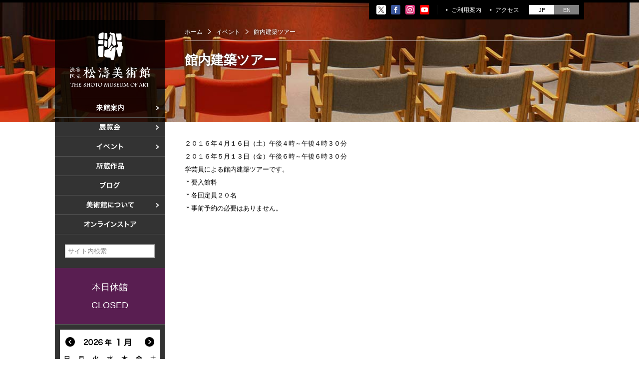

--- FILE ---
content_type: text/html; charset=UTF-8
request_url: https://shoto-museum.jp/events/201604-05tour/
body_size: 34633
content:
<!DOCTYPE html>
<html>
<head>
<meta charset="UTF-8">
<meta name="description" content="" />
<meta name="keywords" content="" />
<meta name="viewport" content="width=device-width" />
<title>館内建築ツアー｜渋谷区立松濤美術館</title>
<link rel="stylesheet" type="text/css" media="all" href="https://shoto-museum.jp/wp-content/themes/shoto_museum/style.css" />
<link rel="icon" href="https://shoto-museum.jp/wp-content/themes/shoto_museum/images/favicon/favicon.ico" />
<link rel="apple-touch-icon" href="https://shoto-museum.jp/wp-content/themes/shoto_museum/images/favicon/favicon.ico" />
<meta property="og:type" content="article">
<meta property="og:url" content="https://shoto-museum.jp/events/201604-05tour/">
<meta property="og:title" content="館内建築ツアー">
<meta property="og:image" content="https://shoto-museum.jp/wp-content/themes/shoto_museum/images/ogp_img.jpg">
<meta property="og:site_name"  content="渋谷区立松濤美術館">
<meta name='robots' content='max-image-preview:large' />
<link rel='dns-prefetch' href='//s.w.org' />
<link rel='stylesheet' id='wp-block-library-css'  href='https://shoto-museum.jp/wp-includes/css/dist/block-library/style.min.css?ver=5.7.14' type='text/css' media='all' />
<link rel="https://api.w.org/" href="https://shoto-museum.jp/wp-json/" /><link rel="canonical" href="https://shoto-museum.jp/events/201604-05tour/" />
<link rel="alternate" type="application/json+oembed" href="https://shoto-museum.jp/wp-json/oembed/1.0/embed?url=https%3A%2F%2Fshoto-museum.jp%2Fevents%2F201604-05tour%2F" />
<link rel="alternate" type="text/xml+oembed" href="https://shoto-museum.jp/wp-json/oembed/1.0/embed?url=https%3A%2F%2Fshoto-museum.jp%2Fevents%2F201604-05tour%2F&#038;format=xml" />
<script>
  (function(i,s,o,g,r,a,m){i['GoogleAnalyticsObject']=r;i[r]=i[r]||function(){
  (i[r].q=i[r].q||[]).push(arguments)},i[r].l=1*new Date();a=s.createElement(o),
  m=s.getElementsByTagName(o)[0];a.async=1;a.src=g;m.parentNode.insertBefore(a,m)
  })(window,document,'script','//www.google-analytics.com/analytics.js','ga');
  ga('create', 'UA-74770750-1', 'auto');
  ga('send', 'pageview');
</script>		<style type="text/css" id="wp-custom-css">
			*(
    font-family:游明朝;
)		</style>
		</head>
<body class="events">
<div class="wrapper">


<!-- ///// header nav start ///// -->
<div id="header_nav">
	<div class="header_nav_content">
		<ul class="sns_menu">
			<li><a href="https://twitter.com/shoto_museum" target="_blank"><img src="https://shoto-museum.jp/wp-content/themes/shoto_museum/images/icon_x.svg" alt="X" /></a></li>
			<li><a href="https://www.facebook.com/渋谷区立松濤美術館-175850479773518" target="_blank"><img src="https://shoto-museum.jp/wp-content/themes/shoto_museum/images/icon_facebook.svg" alt="Facebook" /></a></li>
			<li><a href="https://www.instagram.com/shoto_museum/" target="_blank"><img src="https://shoto-museum.jp/wp-content/themes/shoto_museum/images/icon_instagram.svg" alt="Instagram" /></a></li>
			<li><a href="https://www.youtube.com/channel/UCKg_W5Jjx4DvoVKq2kQceWg" target="_blank"><img src="https://shoto-museum.jp/wp-content/themes/shoto_museum/images/icon_youtube.svg" alt="YouTube" /></a></li>
		</ul>
		<ul class="utility_menu">
			<li><a href="https://shoto-museum.jp/visit/">ご利用案内</a></li>
			<li><a href="https://shoto-museum.jp/access/">アクセス</a></li>
		</ul>
		<ul class="site_languages">
			<li><span>JP</span></li>
			<li><a href="https://shoto-museum.jp/en/">EN</a></li>
		</ul>
	</div>
</div>
<!-- ///// header nav end ///// -->


<!-- ///// header start ///// -->
<header id="site_header" role="banner">
	<div class="nav_switch">メニュー</div>
	<h1><a href="https://shoto-museum.jp"><img src="https://shoto-museum.jp/wp-content/themes/shoto_museum/images/site_logo_mark.png" width="55" height="60" alt="" class="has-retina logo_mark" /><img src="https://shoto-museum.jp/wp-content/themes/shoto_museum/images/site_logo.png" width="161" height="40" alt="渋谷区立 松濤美術館 ｜ THE SHOTO MUSEUM OF ART" class="has-retina logo_text" /></a></h1>
	<nav class="site_nav" role="navigation">
		<ul>
			<li class="d"><a href="https://shoto-museum.jp/visit/"><img src="https://shoto-museum.jp/wp-content/themes/shoto_museum/images/snav_visit.png" width="61" height="18" alt="来館案内" /></a>
				<div class="dropdown">
					<ul>
						<li><a href="https://shoto-museum.jp/visit/">ご利用案内</a></li>
						<li><a href="https://shoto-museum.jp/access/">アクセス</a></li>
					</ul>
				</div>
			</li>
			<li class="d"><a href="https://shoto-museum.jp/exhibitions_current/"><img src="https://shoto-museum.jp/wp-content/themes/shoto_museum/images/snav_exhibitions.png" width="48" height="18" alt="展覧会" /></a>
				<div class="dropdown">
					<ul>
						<li><a href="https://shoto-museum.jp/exhibitions_current/">開催中の展覧会</a></li>
						<li><a href="https://shoto-museum.jp/exhibitions_future/">これからの展覧会</a></li>
						<li><a href="https://shoto-museum.jp/exhibitions/">過去の展覧会</a></li>
					</ul>
				</div>
			</li>
			<li class="d"><a href="https://shoto-museum.jp/events_current/"><img src="https://shoto-museum.jp/wp-content/themes/shoto_museum/images/snav_events.png" width="60" height="18" alt="イベント" /></a>
				<div class="dropdown">
					<ul>
						<li><a href="https://shoto-museum.jp/events_current/">これからのイベント</a></li>
						<li><a href="https://shoto-museum.jp/events/current_painting_class/">美術教室</a></li>
						<li><a href="https://shoto-museum.jp/events/">過去のイベント</a></li>
					</ul>
				</div>
			</li>
			<li><a href="https://shoto-museum.jp/collections/"><img src="https://shoto-museum.jp/wp-content/themes/shoto_museum/images/snav_collection.png" width="61" height="18" alt="所蔵作品" /></a></li>
			<li><a href="https://shoto-museum.jp/blogs/"><img src="https://shoto-museum.jp/wp-content/themes/shoto_museum/images/snav_blogs.png" width="48" height="18" alt="ブログ" /></a></li>
			<li class="d"><a href="https://shoto-museum.jp/aboutthemuseum/"><img src="https://shoto-museum.jp/wp-content/themes/shoto_museum/images/snav_about.png" width="101" height="18" alt="美術館について" /></a>
				<div class="dropdown">
					<ul>
						<li><a href="https://shoto-museum.jp/aboutthemuseum/architect/">設計者 白井晟一</a></li>
						<li><a href="https://shoto-museum.jp/aboutthemuseum/project/">建設計画から開館まで</a></li>
						<li><a href="https://shoto-museum.jp/aboutthemuseum/outline/">美術館概要</a></li>
						<li><a href="https://shoto-museum.jp/aboutthemuseum/documents/">事業記録</a></li>
					</ul>
				</div>
			</li>
			<li><a href="http://shoto-museum.ocnk.net/" target="_blank"><img src="https://shoto-museum.jp/wp-content/themes/shoto_museum/images/snav_shop.png" width="111" height="18" alt="オンラインストア" /></a></li>
		</ul>
		<div class="search_box">
			<form id="searchform" action="https://shoto-museum.jp" method="get">
				<p><input type="text" name="s" id="s" value="" size="20" maxlength="100" placeholder="サイト内検索" /><input type="submit" name="searchsubmit" id="searchsubmit" value="search" /></p>
			</form>
		</div>
	</nav>
	<section class="museum_status">
		<p>本日休館<br />CLOSED</p>	</section>
	
	<!-- <section class="notice">
		<p></p>
	</section> -->
	
	<section class="calendar">
		<p><span class="prev"><img src="https://shoto-museum.jp/wp-content/themes/shoto_museum/images/cal_button_prev.png" width="21" height="21" alt="prev" /></span><span class="next"><img src="https://shoto-museum.jp/wp-content/themes/shoto_museum/images/cal_button_next.png" width="21" height="21" alt="next" /></span></p>
		<div class="calendar_container">
			<ul>
				<li class="2016_2"><img src="https://shoto-museum.jp/wp-content/themes/shoto_museum/images/calendar201602.png" width="200" height="300" alt="2016年2月" /></li>
				<li class="2016_3"><img src="https://shoto-museum.jp/wp-content/themes/shoto_museum/images/calendar201603.png" width="200" height="300" alt="2016年3月" /></li>
				<li class="2016_4"><img src="https://shoto-museum.jp/wp-content/themes/shoto_museum/images/calendar201604.png" width="200" height="300" alt="2016年4月" /></li>
				<li class="2016_5"><img src="https://shoto-museum.jp/wp-content/themes/shoto_museum/images/calendar201605.png" width="200" height="300" alt="2016年5月" /></li>
				<li class="2016_6"><img src="https://shoto-museum.jp/wp-content/themes/shoto_museum/images/calendar201606.png" width="200" height="300" alt="2016年6月" /></li>
				<li class="2016_7"><img src="https://shoto-museum.jp/wp-content/themes/shoto_museum/images/calendar201607.png" width="200" height="300" alt="2016年7月" /></li>
				<li class="2016_8"><img src="https://shoto-museum.jp/wp-content/themes/shoto_museum/images/calendar201608.png" width="200" height="300" alt="2016年8月" /></li>
				<li class="2016_9"><img src="https://shoto-museum.jp/wp-content/themes/shoto_museum/images/calendar201609.png" width="200" height="300" alt="2016年9月" /></li>
				<li class="2016_10"><img src="https://shoto-museum.jp/wp-content/themes/shoto_museum/images/calendar201610.png" width="200" height="300" alt="2016年10月" /></li>
				<li class="2016_11"><img src="https://shoto-museum.jp/wp-content/themes/shoto_museum/images/calendar201611.png" width="200" height="300" alt="2016年11月" /></li>
				<li class="2016_12"><img src="https://shoto-museum.jp/wp-content/themes/shoto_museum/images/calendar201612.png" width="200" height="300" alt="2016年12月" /></li>
				<li class="2017_1"><img src="https://shoto-museum.jp/wp-content/themes/shoto_museum/images/calendar201701.png" width="200" height="300" alt="2017年1月" /></li>
				<li class="2017_2"><img src="https://shoto-museum.jp/wp-content/themes/shoto_museum/images/calendar201702.png" width="200" height="300" alt="2017年2月" /></li>
				<li class="2017_3"><img src="https://shoto-museum.jp/wp-content/themes/shoto_museum/images/calendar201703.png" width="200" height="300" alt="2017年3月" /></li>
				<li class="2017_4"><img src="https://shoto-museum.jp/wp-content/themes/shoto_museum/images/calendar201704.png" width="200" height="300" alt="2017年4月" /></li>
				<li class="2017_5"><img src="https://shoto-museum.jp/wp-content/themes/shoto_museum/images/calendar201705.png" width="200" height="300" alt="2017年5月" /></li>
				<li class="2017_6"><img src="https://shoto-museum.jp/wp-content/themes/shoto_museum/images/calendar201706.png" width="200" height="300" alt="2017年6月" /></li>
				<li class="2017_7"><img src="https://shoto-museum.jp/wp-content/themes/shoto_museum/images/calendar201707.png" width="200" height="300" alt="2017年7月" /></li>
				<li class="2017_8"><img src="https://shoto-museum.jp/wp-content/themes/shoto_museum/images/calendar201708.png" width="200" height="300" alt="2017年8月" /></li>
				<li class="2017_9"><img src="https://shoto-museum.jp/wp-content/themes/shoto_museum/images/calendar201709.png" width="200" height="300" alt="2017年9月" /></li>
				<li class="2017_10"><img src="https://shoto-museum.jp/wp-content/themes/shoto_museum/images/calendar201710.png" width="200" height="300" alt="2017年10月" /></li>
				<li class="2017_11"><img src="https://shoto-museum.jp/wp-content/themes/shoto_museum/images/calendar201711.png" width="200" height="300" alt="2017年11月" /></li>
				<li class="2017_12"><img src="https://shoto-museum.jp/wp-content/themes/shoto_museum/images/calendar201712.png" width="200" height="300" alt="2017年12月" /></li>
				<li class="2018_1"><img src="https://shoto-museum.jp/wp-content/themes/shoto_museum/images/calendar201801.png" width="200" height="300" alt="2018年1月" /></li>
				<li class="2018_2"><img src="https://shoto-museum.jp/wp-content/themes/shoto_museum/images/calendar201802.png" width="200" height="300" alt="2018年2月" /></li>
				<li class="2018_3"><img src="https://shoto-museum.jp/wp-content/themes/shoto_museum/images/calendar201803.png" width="200" height="300" alt="2018年3月" /></li>
				<li class="2018_4"><img src="https://shoto-museum.jp/wp-content/themes/shoto_museum/images/calendar201804.png" width="200" height="300" alt="2018年4月" /></li>
				<li class="2018_5"><img src="https://shoto-museum.jp/wp-content/themes/shoto_museum/images/calendar201805.png" width="200" height="300" alt="2018年5月" /></li>
				<li class="2018_6"><img src="https://shoto-museum.jp/wp-content/themes/shoto_museum/images/calendar201806.png" width="200" height="300" alt="2018年6月" /></li>
				<li class="2018_7"><img src="https://shoto-museum.jp/wp-content/themes/shoto_museum/images/calendar201807.png" width="200" height="300" alt="2018年7月" /></li>
				<li class="2018_8"><img src="https://shoto-museum.jp/wp-content/themes/shoto_museum/images/calendar201808.png" width="200" height="300" alt="2018年8月" /></li>
				<li class="2018_9"><img src="https://shoto-museum.jp/wp-content/themes/shoto_museum/images/calendar201809.png" width="200" height="300" alt="2018年9月" /></li>
				<li class="2018_10"><img src="https://shoto-museum.jp/wp-content/themes/shoto_museum/images/calendar201810.png" width="200" height="300" alt="2018年10月" /></li>
				<li class="2018_11"><img src="https://shoto-museum.jp/wp-content/themes/shoto_museum/images/calendar201811.png" width="200" height="300" alt="2018年11月" /></li>
				<li class="2018_12"><img src="https://shoto-museum.jp/wp-content/themes/shoto_museum/images/calendar201812.png?20181213" width="200" height="300" alt="2018年12月" /></li>
				<li class="2019_1"><img src="https://shoto-museum.jp/wp-content/themes/shoto_museum/images/calendar201901.png?20181213" width="200" height="300" alt="2019年1月" /></li>
				<li class="2019_2"><img src="https://shoto-museum.jp/wp-content/themes/shoto_museum/images/calendar201902.png" width="200" height="300" alt="2019年2月" /></li>
				<li class="2019_3"><img src="https://shoto-museum.jp/wp-content/themes/shoto_museum/images/calendar201903.png" width="200" height="300" alt="2019年3月" /></li>
				<li class="2019_4"><img src="https://shoto-museum.jp/wp-content/themes/shoto_museum/images/calendar201904.png" width="200" height="300" alt="2019年4月" /></li>
				<li class="2019_5"><img src="https://shoto-museum.jp/wp-content/themes/shoto_museum/images/calendar201905.png" width="200" height="300" alt="2019年5月" /></li>
				<li class="2019_6"><img src="https://shoto-museum.jp/wp-content/themes/shoto_museum/images/calendar201906.png" width="200" height="300" alt="2019年6月" /></li>
				<li class="2019_7"><img src="https://shoto-museum.jp/wp-content/themes/shoto_museum/images/calendar201907.png" width="200" height="300" alt="2019年7月" /></li>
				<li class="2019_8"><img src="https://shoto-museum.jp/wp-content/themes/shoto_museum/images/calendar201908.png" width="200" height="300" alt="2019年8月" /></li>
				<li class="2019_9"><img src="https://shoto-museum.jp/wp-content/themes/shoto_museum/images/calendar201909.png" width="200" height="300" alt="2019年9月" /></li>
				<li class="2019_10"><img src="https://shoto-museum.jp/wp-content/themes/shoto_museum/images/calendar201910.png" width="200" height="300" alt="2019年10月" /></li>
				<li class="2019_11"><img src="https://shoto-museum.jp/wp-content/themes/shoto_museum/images/calendar201911.png" width="200" height="300" alt="2019年11月" /></li>
				<li class="2019_12"><img src="https://shoto-museum.jp/wp-content/themes/shoto_museum/images/calendar201912.png" width="200" height="300" alt="2019年12月" /></li>
				<li class="2020_1"><img src="https://shoto-museum.jp/wp-content/themes/shoto_museum/images/calendar202001.png" width="200" height="300" alt="2020年1月" /></li>
				<li class="2020_2"><img src="https://shoto-museum.jp/wp-content/themes/shoto_museum/images/calendar202002.png" width="200" height="300" alt="2020年2月" /></li>
				<li class="2020_3"><img src="https://shoto-museum.jp/wp-content/themes/shoto_museum/images/calendar202003.png" width="200" height="300" alt="2020年3月" /></li>
				<li class="2020_4"><img src="https://shoto-museum.jp/wp-content/themes/shoto_museum/images/calendar202004.png" width="200" height="300" alt="2020年4月" /></li>
				<li class="2020_5"><img src="https://shoto-museum.jp/wp-content/themes/shoto_museum/images/calendar202005.png" width="200" height="300" alt="2020年5月" /></li>
				<li class="2020_6"><img src="https://shoto-museum.jp/wp-content/themes/shoto_museum/images/calendar202006.png" width="200" height="300" alt="2020年6月" /></li>
				<li class="2020_7"><img src="https://shoto-museum.jp/wp-content/themes/shoto_museum/images/calendar202007.png" width="200" height="300" alt="2020年7月" /></li>
				<li class="2020_8"><img src="https://shoto-museum.jp/wp-content/themes/shoto_museum/images/calendar202008.png" width="200" height="300" alt="2020年8月" /></li>
				<li class="2020_9"><img src="https://shoto-museum.jp/wp-content/themes/shoto_museum/images/calendar202009.png" width="200" height="300" alt="2020年9月" /></li>
				<li class="2020_10"><img src="https://shoto-museum.jp/wp-content/themes/shoto_museum/images/calendar202010.png" width="200" height="300" alt="2020年10月" /></li>
				<li class="2020_11"><img src="https://shoto-museum.jp/wp-content/themes/shoto_museum/images/calendar202011.png" width="200" height="300" alt="2020年11月" /></li>
				<li class="2020_12"><img src="https://shoto-museum.jp/wp-content/themes/shoto_museum/images/calendar202012.png" width="200" height="300" alt="2020年12月" /></li>
				<li class="2021_1"><img src="https://shoto-museum.jp/wp-content/themes/shoto_museum/images/calendar202101.png" width="200" height="300" alt="2021年1月" /></li>
				<li class="2021_2"><img src="https://shoto-museum.jp/wp-content/themes/shoto_museum/images/calendar202102.png" width="200" height="300" alt="2021年2月" /></li>
				<li class="2021_3"><img src="https://shoto-museum.jp/wp-content/themes/shoto_museum/images/calendar202103.png" width="200" height="300" alt="2021年3月" /></li>
				<li class="2021_4"><img src="https://shoto-museum.jp/wp-content/themes/shoto_museum/images/calendar202104.png" width="200" height="300" alt="2021年4月" /></li>
				<li class="2021_5"><img src="https://shoto-museum.jp/wp-content/themes/shoto_museum/images/calendar202105.png" width="200" height="300" alt="2021年5月" /></li>
				<li class="2021_6"><img src="https://shoto-museum.jp/wp-content/themes/shoto_museum/images/calendar202106.png" width="200" height="300" alt="2021年6月" /></li>
				<li class="2021_7"><img src="https://shoto-museum.jp/wp-content/themes/shoto_museum/images/calendar202107.png" width="200" height="300" alt="2021年7月" /></li>
				<li class="2021_8"><img src="https://shoto-museum.jp/wp-content/themes/shoto_museum/images/calendar202108.png" width="200" height="300" alt="2021年8月" /></li>
				<li class="2021_9"><img src="https://shoto-museum.jp/wp-content/themes/shoto_museum/images/calendar202109.png" width="200" height="300" alt="2021年9月" /></li>
				<li class="2021_10"><img src="https://shoto-museum.jp/wp-content/themes/shoto_museum/images/calendar202110.png" width="200" height="300" alt="2021年10月" /></li>
				<li class="2021_11"><img src="https://shoto-museum.jp/wp-content/themes/shoto_museum/images/calendar202111.png" width="200" height="300" alt="2021年11月" /></li>
				<li class="2021_12"><img src="https://shoto-museum.jp/wp-content/themes/shoto_museum/images/calendar202112.png" width="200" height="300" alt="2021年12月" /></li>
				<li class="2022_1"><img src="https://shoto-museum.jp/wp-content/themes/shoto_museum/images/calendar202201.png" width="200" height="300" alt="2022年1月" /></li>
				<li class="2022_2"><img src="https://shoto-museum.jp/wp-content/themes/shoto_museum/images/calendar202202.png" width="200" height="300" alt="2022年2月" /></li>
				<li class="2022_3"><img src="https://shoto-museum.jp/wp-content/themes/shoto_museum/images/calendar202203.png" width="200" height="300" alt="2022年3月" /></li>
				<li class="2022_4"><img src="https://shoto-museum.jp/wp-content/themes/shoto_museum/images/calendar202204.png" width="200" height="300" alt="2022年4月" /></li>
				<li class="2022_5"><img src="https://shoto-museum.jp/wp-content/themes/shoto_museum/images/calendar202205.png" width="200" height="300" alt="2022年5月" /></li>
				<li class="2022_6"><img src="https://shoto-museum.jp/wp-content/themes/shoto_museum/images/calendar202206.png" width="200" height="300" alt="2022年6月" /></li>
				<li class="2022_7"><img src="https://shoto-museum.jp/wp-content/themes/shoto_museum/images/calendar202207.png" width="200" height="300" alt="2022年7月" /></li>
				<li class="2022_8"><img src="https://shoto-museum.jp/wp-content/themes/shoto_museum/images/calendar202208.png" width="200" height="300" alt="2022年8月" /></li>
				<li class="2022_9"><img src="https://shoto-museum.jp/wp-content/themes/shoto_museum/images/calendar202209.png" width="200" height="300" alt="2022年9月" /></li>
				<li class="2022_10"><img src="https://shoto-museum.jp/wp-content/themes/shoto_museum/images/calendar202210.png" width="200" height="300" alt="2022年10月" /></li>
				<li class="2022_11"><img src="https://shoto-museum.jp/wp-content/themes/shoto_museum/images/calendar202211.png" width="200" height="300" alt="2022年11月" /></li>
				<li class="2022_12"><img src="https://shoto-museum.jp/wp-content/themes/shoto_museum/images/calendar202212.png" width="200" height="300" alt="2022年12月" /></li>
				<li class="2023_1"><img src="https://shoto-museum.jp/wp-content/themes/shoto_museum/images/calendar202301.png" width="200" height="300" alt="2023年1月" /></li>
				<li class="2023_2"><img src="https://shoto-museum.jp/wp-content/themes/shoto_museum/images/calendar202302.png" width="200" height="300" alt="2023年2月" /></li>
				<li class="2023_3"><img src="https://shoto-museum.jp/wp-content/themes/shoto_museum/images/calendar202303.png" width="200" height="300" alt="2023年3月" /></li>
				<li class="2023_4"><img src="https://shoto-museum.jp/wp-content/themes/shoto_museum/images/calendar202304.png" width="200" height="300" alt="2023年4月" /></li>
				<li class="2023_5"><img src="https://shoto-museum.jp/wp-content/themes/shoto_museum/images/calendar202305.png" width="200" height="300" alt="2023年5月" /></li>
				<li class="2023_6"><img src="https://shoto-museum.jp/wp-content/themes/shoto_museum/images/calendar202306.png" width="200" height="300" alt="2023年6月" /></li>
				<li class="2023_7"><img src="https://shoto-museum.jp/wp-content/themes/shoto_museum/images/calendar202307.png" width="200" height="300" alt="2023年7月" /></li>
				<li class="2023_8"><img src="https://shoto-museum.jp/wp-content/themes/shoto_museum/images/calendar202308.png" width="200" height="300" alt="2023年8月" /></li>
				<li class="2023_9"><img src="https://shoto-museum.jp/wp-content/themes/shoto_museum/images/calendar202309.png" width="200" height="300" alt="2023年9月" /></li>
				<li class="2023_10"><img src="https://shoto-museum.jp/wp-content/themes/shoto_museum/images/calendar202310.png" width="200" height="300" alt="2023年10月" /></li>
				<li class="2023_11"><img src="https://shoto-museum.jp/wp-content/themes/shoto_museum/images/calendar202311.png" width="200" height="300" alt="2023年11月" /></li>
				<li class="2023_12"><img src="https://shoto-museum.jp/wp-content/themes/shoto_museum/images/calendar202312.png" width="200" height="300" alt="2023年12月" /></li>
				<li class="2024_1"><img src="https://shoto-museum.jp/wp-content/themes/shoto_museum/images/calendar202401.png" width="200" height="300" alt="2024年1月" /></li>
				<li class="2024_2"><img src="https://shoto-museum.jp/wp-content/themes/shoto_museum/images/calendar202402.png" width="200" height="300" alt="2024年2月" /></li>
				<li class="2024_3"><img src="https://shoto-museum.jp/wp-content/themes/shoto_museum/images/calendar202403.png" width="200" height="300" alt="2024年3月" /></li>
				<li class="2024_4"><img src="https://shoto-museum.jp/wp-content/themes/shoto_museum/images/calendar202404.png" width="200" height="300" alt="2024年4月" /></li>
				<li class="2024_5"><img src="https://shoto-museum.jp/wp-content/themes/shoto_museum/images/calendar202405.png" width="200" height="300" alt="2024年5月" /></li>
				<li class="2024_6"><img src="https://shoto-museum.jp/wp-content/themes/shoto_museum/images/calendar202406.png" width="200" height="300" alt="2024年6月" /></li>
				<li class="2024_7"><img src="https://shoto-museum.jp/wp-content/themes/shoto_museum/images/calendar202407.png" width="200" height="300" alt="2024年7月" /></li>
				<li class="2024_8"><img src="https://shoto-museum.jp/wp-content/themes/shoto_museum/images/calendar202408.png" width="200" height="300" alt="2024年8月" /></li>
				<li class="2024_9"><img src="https://shoto-museum.jp/wp-content/themes/shoto_museum/images/calendar202409.png" width="200" height="300" alt="2024年9月" /></li>
				<li class="2024_10"><img src="https://shoto-museum.jp/wp-content/themes/shoto_museum/images/calendar202410.png" width="200" height="300" alt="2024年10月" /></li>
				<li class="2024_11"><img src="https://shoto-museum.jp/wp-content/themes/shoto_museum/images/calendar202411.png" width="200" height="300" alt="2024年11月" /></li>
				<li class="2024_12"><img src="https://shoto-museum.jp/wp-content/themes/shoto_museum/images/calendar202412.png" width="200" height="300" alt="2024年12月" /></li>
				<li class="2025_1"><img src="https://shoto-museum.jp/wp-content/themes/shoto_museum/images/calendar202501.png" width="200" height="300" alt="2025年1月" /></li>
				<li class="2025_2"><img src="https://shoto-museum.jp/wp-content/themes/shoto_museum/images/calendar202502.png" width="200" height="300" alt="2025年2月" /></li>
				<li class="2025_3"><img src="https://shoto-museum.jp/wp-content/themes/shoto_museum/images/calendar202503.png" width="200" height="300" alt="2025年3月" /></li>
				<li class="2025_4"><img src="https://shoto-museum.jp/wp-content/themes/shoto_museum/images/calendar202504.png" width="200" height="300" alt="2025年4月" /></li>
				<li class="2025_5"><img src="https://shoto-museum.jp/wp-content/themes/shoto_museum/images/calendar202505.png" width="200" height="300" alt="2025年5月" /></li>
				<li class="2025_6"><img src="https://shoto-museum.jp/wp-content/themes/shoto_museum/images/calendar202506.png" width="200" height="300" alt="2025年6月" /></li>
				<li class="2025_7"><img src="https://shoto-museum.jp/wp-content/themes/shoto_museum/images/calendar202507.png" width="200" height="300" alt="2025年7月" /></li>
				<li class="2025_8"><img src="https://shoto-museum.jp/wp-content/themes/shoto_museum/images/calendar202508.png" width="200" height="300" alt="2025年8月" /></li>
				<li class="2025_9"><img src="https://shoto-museum.jp/wp-content/themes/shoto_museum/images/calendar202509.png" width="200" height="300" alt="2025年9月" /></li>
				<li class="2025_10"><img src="https://shoto-museum.jp/wp-content/themes/shoto_museum/images/calendar202510.png" width="200" height="300" alt="2025年10月" /></li>
				<li class="2025_11"><img src="https://shoto-museum.jp/wp-content/themes/shoto_museum/images/calendar202511.png" width="200" height="300" alt="2025年11月" /></li>
				<li class="2025_12"><img src="https://shoto-museum.jp/wp-content/themes/shoto_museum/images/calendar202512.png" width="200" height="300" alt="2025年12月" /></li>
				<li class="2026_1"><img src="https://shoto-museum.jp/wp-content/themes/shoto_museum/images/calendar202601.png" width="200" height="300" alt="2026年1月" /></li>
				<li class="2026_2"><img src="https://shoto-museum.jp/wp-content/themes/shoto_museum/images/calendar202602.png" width="200" height="300" alt="2026年2月" /></li>
				<li class="2026_3"><img src="https://shoto-museum.jp/wp-content/themes/shoto_museum/images/calendar202603.png" width="200" height="300" alt="2026年3月" /></li>
			</ul>
		<div>
	</section>
	
	<aside class="banner">
		<ul>
			<li><a href="https://shoto-museum.jp/visit/"><img src="https://shoto-museum.jp/wp-content/themes/shoto_museum/images/side_bn_visit.jpg" width="200" height="120" alt="ご利用案内" /></a></li>
			<li><a href="https://shoto-museum.jp/access/"><img src="https://shoto-museum.jp/wp-content/themes/shoto_museum/images/side_bn_access.jpg" width="200" height="120" alt="アクセス" /></a></li>
		</ul>
	</aside>
</header>
<!-- ///// header end ///// -->


<!-- ///// main contents start ///// -->
<main role="main">
<article>
	<div id="title_line">
		<ul class="breadcrumb">
			<li><a href="https://shoto-museum.jp">ホーム</a></li>
			<li>イベント</li>
			<li>館内建築ツアー</li>
		</ul>
				<h2>館内建築ツアー</h2>
	</div>
	<div class="content">


<p>２０１６年４月１６日（土）午後４時～午後４時３０分<br />
２０１６年５月１３日（金）午後６時～午後６時３０分<br />
学芸員による館内建築ツアーです。<br />
＊要入館料<br />
＊各回定員２０名<br />
＊事前予約の必要はありません。</p>


	</div>
</article>
</main>
<!-- ///// main contents end ///// -->


</div></div>


<!-- ///// footer ///// -->
<footer id="site_footer" role="contentinfo">
	<p class="backtotop"><a href="#">PAGE TOP</a></p>
			
	<div class="footer_top">
		<div class="content">
			
			<nav class="footer_index">
				<h3><img src="https://shoto-museum.jp/wp-content/themes/shoto_museum/images/footer_h_sitemap.png" width="116" height="22" alt="SITE MAP" /></h3>
				<ul>
					<li><a href="https://shoto-museum.jp">ホーム</a></li>
					<li><a href="https://shoto-museum.jp/visit/">来館案内</a>
						<ul>
							<li><a href="https://shoto-museum.jp/visit/">ご利用案内</a>
							<li><a href="https://shoto-museum.jp/access/">アクセス</a>
						</ul>
					</li>
				</ul>
				<ul>
					<li><a href="https://shoto-museum.jp/exhibitions_current/">展覧会</a>
						<ul>
							<li><a href="https://shoto-museum.jp/exhibitions_current/">開催中の展覧会</a>
							<li><a href="https://shoto-museum.jp/exhibitions_future/">これからの展覧会</a>
							<li><a href="https://shoto-museum.jp/exhibitions/">過去の展覧会</a>
						</ul>
					</li>
				</ul>
				<ul>
					<li><a href="https://shoto-museum.jp/events_current/">イベント</a>
						<ul>
							<li><a href="https://shoto-museum.jp/events_current/">これからのイベント</a>
							<li><a href="https://shoto-museum.jp/events/current_painting_class/">美術教室</a>
							<li><a href="https://shoto-museum.jp/events/">過去のイベント</a>
						</ul>
					</li>
					<li><a href="https://shoto-museum.jp/collections/">所蔵作品</a></li>
					<li><a href="https://shoto-museum.jp/blogs/">ブログ</a></li>
				</ul>
				<ul>
					<li><a href="https://shoto-museum.jp/aboutthemuseum/">美術館について</a>
						<ul>
							<li><a href="https://shoto-museum.jp/aboutthemuseum/architect/">設計者 白井晟一</a>
							<li><a href="https://shoto-museum.jp/aboutthemuseum/project/">建設計画から開館まで</a>
							<li><a href="https://shoto-museum.jp/aboutthemuseum/outline/">美術館概要</a>
							<li><a href="https://shoto-museum.jp/aboutthemuseum/documents/">事業記録</a>
						</ul>
					</li>
				</ul>
				<ul>
					<li><a href="http://shoto-museum.ocnk.net/" target="_blank">オンラインストア</a></li>
				</ul>
			</nav>
		
		</div>
	</div>
	<div class="footer_bottom">
		<div class="content">

			<section class="footer_nav">
				<ul>
					<li><a href="https://shoto-museum.jp/press_release/">報道関係者向け資料</a></li>
					<li><a href="https://shoto-museum.jp/practice/">博物館実習の受け入れについて</a></li>
					<li><a href="https://shoto-museum.jp/aboutthemuseum/documents/">事業記録</a></li>
					<li><a href="https://shoto-museum.jp/foundation/">公益財団法人渋谷区文化・芸術振興財団</a></li>
					<li><a href="https://shoto-museum.jp/terms/">利用上の規約</a></li>
					<li><a href="https://shoto-museum.jp/privacy/">プライバシーポリシー</a></li>
				</ul>
				<ul>
					<li><a href="https://shoto-museum.jp/sns_guideline/">渋谷区立松濤美術館SNSの運用について</a></li>
					<li><a href="https://req.qubo.jp/shoto-museum/form/TYMpjM9R" target="_blank">お問合せ</a></li>
				</ul>
			</section>
	
			<section class="footer_logo">
				<p><img src="https://shoto-museum.jp/wp-content/themes/shoto_museum/images/footer_logo.png" width="200" height="35" alt="松濤美術館" /></p>
				<p>〒150-0046　東京都渋谷区松濤2-14-14　TEL：03-3465-9421</p>
			</section>

		</div>
	</div>
</footer>
<!-- ///// footer end ///// -->


<script type='text/javascript' src='https://ajax.googleapis.com/ajax/libs/jquery/2.1.4/jquery.min.js?ver=5.7.14' id='jquery-js'></script>
<script type='text/javascript' src='https://shoto-museum.jp/wp-content/themes/shoto_museum/js/jquery.depend.min.js?ver=5.7.14' id='jquerydepend-js'></script>
<script type='text/javascript' src='https://shoto-museum.jp/wp-content/themes/shoto_museum/js/jqueryAutoHeight.js?ver=5.7.14' id='jqueryAutoHeight-js'></script>
<script type='text/javascript' src='https://shoto-museum.jp/wp-content/themes/shoto_museum/js/jquery.backstretch.min.js?ver=5.7.14' id='backstretch-js'></script>
<script type='text/javascript' src='https://shoto-museum.jp/wp-content/themes/shoto_museum/js/lightbox.js?ver=5.7.14' id='lightbox-js'></script>
<script type='text/javascript' src='https://shoto-museum.jp/wp-content/themes/shoto_museum/js/lib.js?ver=5.7.14' id='shoto_js-js'></script>
<script type='text/javascript' src='https://shoto-museum.jp/wp-includes/js/wp-embed.min.js?ver=5.7.14' id='wp-embed-js'></script>

<script type="text/javascript">
jQuery(function($){
//スマホ
if ($.platform.mobile) {
}
//PC・タブレット
else {
	$('.photo_sub .box').autoHeight({column:2});
	$('.exh_list_3col .box').autoHeight({column:3});
	$('.architect_photo .box').autoHeight({column:4});
}
});
</script>

</body>
</html>

--- FILE ---
content_type: text/css
request_url: https://shoto-museum.jp/wp-content/themes/shoto_museum/css/common.css
body_size: 3991
content:
@charset "UTF-8";


/* 基本要素の定義
--------------------------------------------------------- */

body {
	margin: 0px;
	padding: 0px;
	font-size: 62.5%; /*基準が16pxの場合、10px*/
	color: #000;
}

h1,h2,h3,h4,h5,p,pre,li,th,td,dt,dd,blockquote,caption {
	color: #000;
	font-family: "ヒラギノ角ゴ proN W3", "Hiragino Kaku Gothic ProN", "メイリオ", Meiryo, "ＭＳ Ｐゴシック", sans-serif;
	margin: 0px;
	padding: 0px;
}

form {
	margin: 0px;
	padding: 0px;
}

img {
	border-width: 0px;
	vertical-align: top;
}

h1 {
	font-size: 2.5em;
	line-height: 1.5;
	margin: 0px;
}

h2 {
	font-size: 1.8em;
	line-height: 1.5;
	margin: 0px;
}

h3 {
	font-size: 1.8em;
	line-height: 1.5;
	margin: 0;
}

h4 {
	font-size: 1.5em;
	line-height: 1.5;
	margin: 0;
}

h5 {
	font-size: 1.4em;
	line-height: 1.5;
	margin: 0;
}

p {
	margin: 25px 0 0 0;
	font-size: 1.3em;
	line-height: 2.0;
}

blockquote {
}
blockquote p {
	margin: 18px 0 0 2em;
	font-style: italic;
	line-height: 2.0;
	color: #333;
}

ul {
	margin: 25px 0 0 0;
	padding: 0;
	list-style-type: none;
}
ul li {
	margin: 20px 0 0 0;
	padding: 0 0 0 24px;
	font-size: 1.3em;
	line-height: 1.5;
	background: url("../images/bullet04.png") 10px 6px no-repeat;
}
ul li:first-child {
	margin-top: 0;
}
ul li ul li {
	font-size: 1em;
}

dl {
	margin: 18px 0 0 0;
	padding: 0;
}
dl dt {
	width: 180px;
	float: left;
	margin: 0;
	padding: 12px 20px 12px 0;
	font-size: 1.3em;
	line-height: 2.0;
	border-top: 1px solid #ccc;
	color: #5e4100;
	text-align: center;
}
dl dd {
	margin: 0 0 0 200px;
	padding: 12px 0;
	font-size: 1.3em;
	line-height: 2.0;
	border-top: 1px solid #ccc;
}

table {
	margin: 24px 0 0 0;
	border-width: 0;
	padding: 0;
	empty-cells: show;
	border-top: 1px solid #d0d0d0;
	border-left: 1px solid #d0d0d0;
	width: 100%;
}
table caption {
	font-size: 1.3em;
	line-height: 1.8;
	text-align: left;
	padding: 0 0 5px 0;
	color: #5e4100;
	font-weight: bold;
}
th {
	color: #372a22;
	font-size: 1.3em;
	line-height: 1.8;
	text-align: center;
	vertical-align: middle;
	font-weight: bold;
	padding: 6px;
	border-right: 1px solid #d0d0d0;
	border-bottom: 1px solid #d0d0d0;
}
td {
	font-size: 1.3em;
	line-height: 1.8;
	padding: 6px;
	vertical-align: middle;
	border-right: 1px solid #d0d0d0;
	border-bottom: 1px solid #d0d0d0;
}

strong {
	font-style: bold;
}
em {
	font-style: normal;
	color: #f00000;
}

input[type=text],input[type=email],textarea {
	background: #ffffff;
	padding: 5px;
	border: 1px solid #aaaaaa;
	color: #000000;
	font-size: 100%;
}

a:link {
	color: #c38a1c; text-decoration: none;
}
a:visited {
	color: #c38a1c; text-decoration: none;
}
a:hover {
	color: #c38a1c; text-decoration: underline;
}
a:active {
	color: #c38a1c; text-decoration: underline;
}

a.b:link {
	color: #000; text-decoration: none;
}
a.b:visited {
	color: #000; text-decoration: none;
}
a.b:hover {
	color: #c38a1c; text-decoration: underline;
}
a.b:active {
	color: #c38a1c; text-decoration: underline;
}

a.w:link {
	color: #fff; text-decoration: none;
}
a.w:visited {
	color: #fff; text-decoration: none;
}
a.w:hover {
	color: #c38a1c; text-decoration: underline;
}
a.w:active {
	color: #c38a1c; text-decoration: underline;
}



/* 汎用クラス定義
--------------------------------------------------------- */
.m0 {
	margin-top: 0;
}

.alignR {
	text-align: right;
}

.alignC {
	text-align: center;
}

a.button_back {
	width: 280px;
	padding: 6px;
	display: block;
	margin: 0 auto;
	background-color: #999999;
	color: #fff;
}
a.button_back:hover, a.button_back:active {
	color: #fff; text-decoration: none;
	background-color: #c0c0c0;
}

p.e {
	font-family: Helvetica,Tahoma,Arial,sans-serif;
}

img.tp:hover {
	filter: alpha(opacity=60);	/* IE6,IE7 */
	-ms-filter: "alpha(opacity=60)";	/* IE8 */
	opacity: 0.6;	/* CSS3 */
}



/* wordpress
--------------------------------------------------------- */
img.aligncenter {
	display: block;
	margin: 0 auto;
}
img.alignright {
	display: block;
	margin: 0 0 0 auto;
}




--- FILE ---
content_type: text/css
request_url: https://shoto-museum.jp/wp-content/themes/shoto_museum/css/screen.css?20200401
body_size: 42700
content:
@charset "UTF-8";


/* 基本レイアウト
--------------------------------------------------------- */
body {
	background-color: #fff;
}
.wrapper {
	width: 1060px;
	margin: 0 auto;
}
main {
	padding: 0;
	min-height: 480px;
}
article {
}
.content {
}
.wrapper:after, .common_container:after, .common_container_r:after, .site_nav:after, #title_line .breadcrumb:after, #home_banner_area .content:after, .event_list section:after, .cont_exh:after, .exh_events .box:after, .exh_book:after, .exh_list_3col:after, .home_exhibitons_cont .container:after, #site_footer .footer_index:after, .access_container:after, .about_top_container:after, .about_top_container .main .box:after, .architect_photo:after, .blogs_cont:after, .select_box.exh:after {
	content: "";
	display: block;
	clear: both;
	height: 0;
	overflow: hidden;
}

.common_container {
}
.common_container .col300 {
	width: 300px;
	float: left;
}
.common_container .col460 {
	width: 460px;
	float: right;
	margin: 0 0 0 40px;
}

.common_container_r {
}
.common_container_r .col460 {
	width: 460px;
	float: left;
}
.common_container_r .col300 {
	width: 300px;
	float: right;
	margin: 0 0 0 40px;
}




/* 共通header
--------------------------------------------------------- */
#header_nav {
	width: 100%;
	height: 240px;
	position: absolute;
	z-index: 0;
	top: 0;
	left: 0;
	border-top: 5px solid #000;
}
.home #header_nav {
	height: 520px;
	/* backstretch.jsで画像切り替え */
}

.visit #header_nav {
	background: url("../images/headerbg_visit.jpg") top left no-repeat;
	background-size: cover;
}
.events #header_nav {
	background: url("../images/headerbg_events.jpg") top left no-repeat;
	background-size: cover;
}
.exhibitions #header_nav {
	background: url("../images/headerbg_exhibitions.jpg") top left no-repeat;
	background-size: cover;
}
.exhibition_detail #header_nav {
	background: none;
}
.blogs #header_nav {
	background: url("../images/headerbg_blogs.jpg") top left no-repeat;
	background-size: cover;
}
.about #header_nav {
	background: url("../images/headerbg_about.jpg") top left no-repeat;
	background-size: cover;
}
.collections #header_nav {
	background: url("../images/headerbg_collections.jpg") top left no-repeat;
	background-size: cover;
}
.other #header_nav {
	background: url("../images/headerbg_other.jpg") top left no-repeat;
	background-size: cover;
}

.header_nav_content {
	width: 1060px;
	margin: 0 auto;
	position: relative;
	z-index: 9999;
	display: flex;
	-webkit-justify-content: flex-end;
	justify-content: flex-end;
	flex-wrap: nowrap;
}
.header_nav_content ul {
	margin: 0;
	padding: 0;
	background-color: #000;
}

ul.sns_menu {
	margin: 0;
	padding: 5px 16px 5px 5px;
	background: #000 url("../images/sns_menu_line.png") top 5px right 0 no-repeat;
	background-size: 1px 19px;
	display: flex;
	justify-content: flex-end;
	flex-wrap: nowrap;
}
ul.sns_menu li {
	margin: 0 0 0 10px;
	padding: 0;
	width: 19px;
}
ul.sns_menu li img {
	width: 19px;
	height: 19px;
}
ul.sns_menu li a:hover img {
	filter: alpha(opacity=70);	/* IE6,IE7 */
	-ms-filter: "alpha(opacity=70)";	/* IE8 */
	opacity: 0.7;	/* CSS3 */
}

ul.site_languages {
	width: 100px;
	padding: 5px 10px 10px 10px;
}
ul.site_languages li {
	margin: 0;
	padding: 0;
	width: 50px;
	float: left;
	background: none;
	font-size: 1.1em;
}
ul.site_languages li a {
	display: block;
	text-align: center;
	padding-top: 1px;
	height: 18px;
	line-height: 18px;
	color: #e9e9e9;
	background-color: #808080;
	font-family: Helvetica,Tahoma,Arial,sans-serif;
}
ul.site_languages li a:hover {
	color: #fff;
	background-color: #c68b26;
	text-decoration: none;
}
ul.site_languages li span {
	display: block;
	text-align: center;
	padding-top: 1px;
	height: 18px;
	line-height: 18px;
	color: #000;
	background-color: #fff;
}

ul.utility_menu {
	padding: 0 10px 0 0;
	display: flex;
	justify-content: flex-end;
	flex-wrap: nowrap;
}
ul.utility_menu li {
	margin: 6px 0 6px 12px;
	padding: 0;
	font-size: 1.2em;
}
ul.utility_menu li a {
	display: block;
	padding-left: 16px;
	color: #fff;
	background: url("../images/bullet01.png") 5px 7px no-repeat;
}
ul.utility_menu li a:hover {
	color: #c0c0c0;
	text-decoration: none;
}

#site_header {
	float: left;
	position: relative;
	z-index: 1;
	width: 220px;
	margin: 40px 0 0 0;
	background-color: rgba(0, 0, 0, 0.8);
}
#site_header h1 {
	margin: 0;
	padding: 0;
}
#site_header h1 a {
	display: block;
	text-align: center;
	padding: 22px;
}
#site_header h1 a img:first-child {
	padding-bottom: 12px;
}
#site_header .nav_switch {
	display: none;
}
#site_header .museum_status {
	border-top: 1px solid #555;
	padding: 20px;
	background-color: #591e51;
}
#site_header .museum_status p {
	color: #fff;
	font-size: 1.8em;
	text-align: center;
	margin: 0;
}
#site_header .museum_status p.time {
	font-size: 1.3em;
	margin: 0 0 0 0;
}
#site_header .museum_status p.error {
	font-size: 1.3em;
	margin: 0 0 0 0;
}
#site_header .museum_status p.note {
	font-size: 1.2em;
	margin: 10px 0 0 0;
	padding: 5px 8px;
	text-align: left;
	line-height: 1.5;
	background-color: rgba(255, 255, 255, 0.2);
}
#site_header .notice {
	padding: 10px;
	border-top: 1px solid #555;
}
#site_header .notice p {
	margin: 0;
	padding: 15px;
	line-height: 1.5;
	font-size: 1.4em;
	background-color: #ffffff;
}

.calendar {
	padding: 10px;
	border-top: 1px solid #555;
}
.calendar p {
	margin: 0;
	padding-top: 14px;
	color: #fff;
	position: absolute;
	z-index: 999;
}
.calendar .calendar_container {
	width: 200px;
	height: 300px;
	overflow: hidden;
}
.calendar ul {
	margin: 0;
	padding: 0;
	position: relative;
	overflow: hidden;
	/* widthはjqueryで算出 */
	/* transitionはjqueryで追加 */
}
.calendar ul li {
	float: left;
	margin: 0;
	padding: 0;
	background: none;
}
.calendar p span {
	cursor: pointer;
	color: #333333;
}
.calendar p span.prev {
	margin: 0 0 0 10px;
}
.calendar p span.next {
	margin: 0 0 0 138px;
}
.calendar p span.hide {
	cursor: auto;
	color: #cccccc;
	filter: alpha(opacity=20);	/* IE6,IE7 */
	-ms-filter: "alpha(opacity=20)";	/* IE8 */
	opacity: 0.2;	/* CSS3 */
}

#site_header .banner {
	padding: 0 10px 10px 10px;
}
#site_header .banner ul {
	margin: 0;
	padding: 0;
}
#site_header .banner ul li {
	margin: 10px 0 0 0;
	padding: 0;
}




/* 共通navigation
--------------------------------------------------------- */
nav.site_nav {
}
nav.site_nav ul {
	margin: 0;
	padding: 0;
}
nav.site_nav ul li {
	margin: 0;
	padding: 0;
	border-top: 1px solid #555;
	background: none;
	line-height: 1;
}
nav.site_nav ul li a {
	display: block;
	padding: 10px 0;
	text-align: center;
	color: #fff;
}
nav.site_nav ul li.d>a {
	background-image: url("../images/nav_arrow.png");
	background-position: 202px 15px;
	background-repeat: no-repeat;
}
nav.site_nav ul li a:hover {
	background-color: #c68b26;
	background-color: #909090;
	text-decoration: none;
}
nav.site_nav .dropdown {
	margin: -38px 0 0 0;
	padding: 0;
	position: absolute;
	left: 220px;
	width: 200px;
	transition: all 0.1s ease-out;
	/* Hiding */
	max-height: 0;
    overflow: hidden;
}
nav.site_nav .dropdown ul {
	padding: 0;
	border-left: 1px solid #777;
	border-right: 1px solid #777;
	border-bottom: 1px solid #777;
	background-color: #c68b26;
	background-color: #909090;
}
nav.site_nav .dropdown ul li {
	border-top: 1px solid #777;
}
nav.site_nav .dropdown ul li a {
	padding: 10px 20px;
	text-align: left;
}
nav.site_nav .dropdown ul li a:hover {
	background-color: #e6a83d;
	background-color: #afafaf;
}
nav.site_nav .active .dropdown {
	max-height: 200px;
	z-index: 99;
}
nav.site_nav .active>a {
	background-color: #c68b26;
	background-color: #909090;
}

nav.site_nav .search_box {
	border-top: 1px solid #555;
	padding: 20px;
}
nav.site_nav .search_box p {
	margin: 0;
}
nav.site_nav .search_box p input[type=text] {
	width: 168px;
	line-height: 1.2;
}
nav.site_nav .search_box p input::-webkit-input-placeholder {
    color: #888;
}
nav.site_nav .search_box p input:-ms-input-placeholder {
    color: #888;
}
nav.site_nav .search_box p input::-moz-placeholder {
    color: #888;
}
nav.site_nav .search_box p input[type=submit] {
	display: none;
}




/* 共通main・title・contents
--------------------------------------------------------- */
main article {
	float: right;
	width: 800px;
	margin: 0 0 0 40px;
	padding: 0;
}
.home main article {
	margin: 525px 0 0 40px;
}
#title_line {
	height: 205px;
	margin: 40px 0 30px 0;
	position: relative;
}
.exhibition_detail #title_line {
	/* 下のexhibitionsにまとめて記述 */
}
#title_line .breadcrumb {
	margin: 0 0 22px 0;
	padding: 15px 0 8px 0;
	border-bottom: 1px solid rgba(255,255,255, 0.5);
}
#title_line .breadcrumb li {
	margin: 0;
	padding: 0 0 0 27px;
	float: left;
	background: none;
	color: #fff;
	font-size: 1.2em;
	background: url("../images/breadcrumb_arrow.png") 10px 4px no-repeat;
}
#title_line .breadcrumb li:first-child {
	padding: 0 0 0 0;
	background: none;
}
#title_line .breadcrumb li a {
	color: #fff;
}
#title_line .eng {
	margin: 0px 0 0 0;
	font-size: 1.8em;
	font-weight: normal;
	color: #fff;
	font-family: Helvetica,Tahoma,Arial,sans-serif;
}
#title_line h2 {
	color: #fff;
	font-size: 2.6em;
	margin: 0;
	padding: 0;
	line-height: 1.3;
}
#title_line .breadcrumb li, #title_line .breadcrumb li a, #title_line .eng, #title_line h2 {
	-webkit-text-shadow: #333 0px 0px 5px;	/* 旧Firefox */
	-moz-text-shadow: #333 0px 0px 5px;	/* 旧Safari,旧Chrome */
	text-shadow: #333 0px 0px 5px;	/* CSS3 */
}

main h3 {
	margin: 40px 0 0 0;
	padding: 0 0 10px 0;
	background: url("../images/h3_bg.png") bottom left no-repeat;
}
main #title_line+h3 {
	margin: 0;
}
main h4 {
	margin: 30px 0 0 0;
}
main h4+p {
	margin: 15px 0 0 0;
}
main h5 {
	margin: 30px 0 0 0;
}

.vmenu {
	margin: 0;
	text-align: right;
}
.vmenu a {
	color: #000;
	padding: 4px 0 3px 21px;
	background: url("../images/bullet02.png") 0 center no-repeat;
}
.vmenu a:hover {
	color: #c38a1c;
	background: url("../images/bullet02_g.png") 0 center no-repeat;
	text-decoration: none;
}

.select_box {
	margin: 0;
	background-color: #eeeeee;
	padding: 10px;
}

a.button1 {
	padding: 8px 10px 8px 32px;
	border: 1px solid #e0e0e0;
	color: #333;
	background: #fff url("../images/bullet02.png") 10px 7px no-repeat;
}
a.button1:hover, a.button1:active {
	text-decoration: none;
	color: #c38a1c;
	background: #fff url("../images/bullet02_g.png") 10px 7px no-repeat;
	border: 1px solid #e5c78b;
}

p.button_large {
	margin: 30px 0 0 0;
	padding: 0;
	text-align: center;
}
p.button_large a {
	display: block;
	color: #000;
	padding: 10px 10px 10px 10px;
	background-color: #efefef;
}
p.button_large a:hover {
	color: #fff;
	text-decoration: none;
	background-color: #c38a1c;
}
p.button_large a span {
	padding: 3px 0 3px 22px;
	background: url("../images/bullet02.png") 0 1px no-repeat;
}
p.button_large a:hover span {
	background: url("../images/bullet02_w.png") 0 1px no-repeat;
}

ul.pdf {
}
ul.pdf li {
	margin: 10px 0 0 0;
	padding: 0 0 0 34px;
	background: url("../images/icon_pdf.png") 0px 2px no-repeat;
}
ul.pdf li a {
	color: #000;
}
ul.pdf li a:hover {
	color: #c38a1c;
}

#page-navi {
	margin: 25px 0 0 0;
	padding: 40px 0 0 0;
	line-height: 1;
	background: url("../images/line_dotted.png") top left repeat-x;
}
#page-navi a {
	background-color: #f0f0f0;
	padding: 10px 12px;
	color: #000;
	text-decoration: none;
	-moz-border-radius: 2px;	/* 旧Firefox */
	-webkit-border-radius: 2px;	/* 旧Safari,旧Chrome */
	border-radius: 2px;	/* CSS3 */
}
#page-navi a:hover {
	background-color: #666;
	color: #fff;
	text-decoration: none;
}
#page-navi span {
	background-color: #333;
	padding: 10px 12px;
	color: #fff;
	-moz-border-radius: 2px;	/* 旧Firefox */
	-webkit-border-radius: 2px;	/* 旧Safari,旧Chrome */
	border-radius: 2px;	/* CSS3 */
}




/* 共通footer
--------------------------------------------------------- */
#site_footer {
	margin-top: 40px;
	width: 100%;
}
#site_footer .backtotop {
	width: 1060px;
	margin: 0 auto;
	padding: 0;
	text-align: right;
	font-size: 1.2em;
	font-family: Helvetica,Tahoma,Arial,sans-serif;
}
#site_footer .backtotop a {
	color: #666;
	padding: 3px 0 3px 26px;
	background: url("../images/bullet03.png") 0 0px no-repeat;
}
#site_footer .backtotop a:hover {
	color: #c38a1c;
	background: url("../images/bullet03_g.png") 0 0px no-repeat;
	text-decoration: none;
}
#site_footer .footer_top {
	background-color: #e3e3e3;
	margin: 15px 0 0 0;
}
#site_footer .footer_bottom {
	background-color: #000000;
}
#site_footer .footer_top .content, #site_footer .footer_bottom .content {
	width: 1060px;
	margin: 0 auto;
}
#site_footer .footer_top .content {
	padding: 30px 0 40px 0;
}
#site_footer .footer_top h3 {
	margin: 0;
	padding: 0;
}
#site_footer .footer_top p {
	margin: 0 0 0 0;
}
#site_footer .footer_index a {
	color: #000;
}
#site_footer .footer_index a:hover {
	color: #c38a1c;
}
#site_footer .footer_index ul {
	width: 202px;
	float: left;
	margin: 0 0 0 10px;
	padding: 0;
}
#site_footer .footer_index ul li {
	margin: 15px 0 0 0;
	padding: 0;
	background: none;
}
#site_footer .footer_index ul ul {
	width: auto;
	float: none;
	margin: 0 0 0 10px;
}
#site_footer .footer_index ul ul li {
	margin: 6px 0 0 0;
	padding: 0 0 0 16px;
	background: url("../images/bullet01_b.png") 5px 6px no-repeat;
}

#site_footer .footer_bottom .content {
	padding: 30px 0 30px 0;
}
#site_footer .footer_bottom a, #site_footer .footer_bottom p {
	color: #fff;
}
#site_footer .footer_nav {
}
#site_footer .footer_nav ul {
	margin: 3px 0 0 0;
	padding: 0;
}
#site_footer .footer_nav ul li {
	margin: 0 0 0 15px;
	padding: 0 0 0 15px;
	border-left: 1px solid #fff;
	display: inline;
	font-size: 1.2em;
	background: none;
}
#site_footer .footer_nav ul li:first-child {
	margin: 0;
	padding: 0;
	border-left: 0;
}
#site_footer .footer_logo {
	margin: 30px 0 0 0;
}
#site_footer .footer_logo p {
	margin: 5px 0 0 0;
	padding: 0;
}




/* home
--------------------------------------------------------- */
#home_banner_area {
	border-top: 1px solid #ccc;
	margin-top: 40px;
	padding: 40px 0 0 0;
	width: 100%;
}
#home_banner_area .content {
	width: 1060px;
	margin: 0 auto;
	padding: 0;
}
#home_banner_area .content ul {
	margin: 0 0 0 -30px;
	padding: 0;
}
#home_banner_area .content ul li {
	margin: 0 0 0 30px;
	padding: 0;
	display: block;
	width: 240px;
	background: none;
	float: left;
}
#home_banner_area .content ul li span {
	display: block;
	padding-top: 10px;
	color: #333333;
}

.home_exhibitons_cont {
	margin: 40px 0 0 0;
}
.home_exhibitons_cont h3 {
	margin: 0 0 0 0;
	padding: 0;
	background: none;
}
.home_exhibitons_cont .container {
	margin: 5px 0 10px 0;
	background: #eae3d6 url("../images/bg_paper.png") top left repeat;
}
.home_exhibitons_cont .container.col-2 {
	padding: 30px 40px 30px 0;
}
.home_exhibitons_cont .container.col-3 {
	padding: 23px 23px 23px 0;
}
.home_exhibitons_cont .box {
	float: left;
}
.home_exhibitons_cont .container.col-2 .box {
	width: 340px;
	margin: 0 0 0 40px;
}
.home_exhibitons_cont .container.col-3 .box {
	width: 236px;
	margin: 0 0 0 23px;
}

.home_exhibitons_cont .box .icon {
	width: 80px;
	margin: 0;
	padding: 2px;
	font-size: 1.2em;
	color: #ffffff;
	text-align: center;
	position: absolute;
	z-index: 99;
}
.home_exhibitons_cont .container.col-2 .box .icon {
	margin-left: 256px;
}
.home_exhibitons_cont .container.col-3 .box .icon {
	margin-left: 152px;
}
.home_exhibitons_cont .box .icon.now {
	background-color: #c6ae00;
}
.home_exhibitons_cont .box .icon.next {
	background-color: #333;
}
.home_exhibitons_cont .box a {
	display: block;
}
.home_exhibitons_cont .box .image {
	text-align: center;
	display: table-cell;
	vertical-align: middle;
	background-color: #fff;
}
.home_exhibitons_cont .container.col-2 .box .image {
	height: 320px;
	width: 320px;
}
.home_exhibitons_cont .container.col-3 .box .image {
	height: 236px;
	width: 236px;
}
.home_exhibitons_cont .box a:hover .image img {
	filter: alpha(opacity=60);	/* IE6,IE7 */
	-ms-filter: "alpha(opacity=60)";	/* IE8 */
	opacity: 0.6;	/* CSS3 */
}
.home_exhibitons_cont .box a:hover, .home_exhibitons_cont .box a:hover h4, .home_exhibitons_cont .box a:hover p {
	color: #c38a1c;
	text-decoration: none;
}
.home_exhibitons_cont .box .text {
	margin-top: 12px;
}
.home_exhibitons_cont .box h4 {
	margin: 0 0 0 0;
	padding: 0;
	font-sie: 1.4em;
	color: #000000;
}
.home_exhibitons_cont .box p.before {
	margin: 0 0 0 0;
	padding: 0;
	line-height: 1.5;
}
.home_exhibitons_cont .box p.after {
	margin: 0px 0px 0px 0px;
	padding: 0;
	line-height: 1.5;
}
.home_exhibitons_cont .box p.date {
	margin: 6px 0 0 0;
	padding: 0;
	color: #5e4100;
	line-height: 1.5;
	font-size: 1.2em;
}

.home_topics_cont {
	margin: 40px 0 0 0;
}
.home_topics_cont h3 {
	margin: 0 0 0 0;
}
.home_topics_cont .box {
	margin: 0 0 0 0;
	padding:  16px 0 13px 0;
	background: url("../images/line_dotted.png") top left repeat-x;
}
.home_topics_cont .box:first-child {
	padding: 20px 0 13px 0;
	background: none;
}
.home_topics_cont .box p {
	margin: 0 0 0 0;
	color: #000;
}
.home_topics_cont .box p a {
	color: #333;
	text-decoration: underline;
}
.home_topics_cont .box p a:hover {
	color: #c38a1c; text-decoration: underline;
}
.home_topics_cont .box p.data {
	margin: 0 0 3px 0;
	font-size: 1.2em;
	color: #666666;
	line-height: 1.8;
}
.home_topics_cont .box p.data .icon {
	margin-right: 10px;
}
.home_topics_cont .box p.data .important {
	margin-left: 10px;
}



/* visit
--------------------------------------------------------- */
.qa_container {
}
.qa_container .box {
	margin: 0 0 0 0;
	padding:  16px 0 15px 0;
	background: url("../images/line_dotted.png") top left repeat-x;
}
.qa_container .box:first-child {
	padding: 20px 0 15px 0;
	background: none;
}
.qa_container .box h4 {
	font-size: 1.3em;
	line-height: 2.0;
	margin: 0;
	padding: 2px 0 2px 38px;
	background: url("../images/qa_icon_q.png") 0 0 no-repeat;
}
.qa_container .box p {
	margin: 10px 0 0 0;
	padding: 2px 0 2px 38px;
	background: url("../images/qa_icon_a.png") 0 0 no-repeat;
}

.access_container {
	
}
.access_container .main {
	float: left;
	width: 540px;
}
.access_container .main h3:first-child {
	margin: 0;
}
.access_container .sub {
	float: right;
	width: 220px;
	margin: 0 0 0 40px;
}
table.tb_access {
	margin: 25px 0 0 0;
	border-width: 0;
	padding: 0;
	empty-cells: show;
	border: 0;
	border-bottom: 1px solid #e0e0e0;
}
table.tb_access th {
	width: 30%;
	color: #000;
	text-align: left;
	vertical-align: top;
	font-weight: normal;
	padding: 6px;
	border: 0;
	border-top: 1px solid #e0e0e0;
}
table.tb_access td {
	width: 70%;
	color: #000;
	text-align: left;
	vertical-align: top;
	font-weight: normal;
	padding: 6px;
	border: 0;
	border-top: 1px solid #e0e0e0;
}

.access_container .sub .address_box {
	margin: 0 0 15px 0;
	padding: 0 0 15px 0;
	border-bottom: 1px solid #e0e0e0;
}
.access_container .sub .address_box h3 {
	font-size: 1.4em;
	margin: 20px 0 0 0;
	padding: 0;
	background: none;
	color: #333333;
}
.access_container .sub .address_box p {
	margin: 10px 0 0 0;
	padding: 0;
	line-height: 1.8;
	color: #333333;
}




/* exhibitions
--------------------------------------------------------- */
.exh_list_3col {
	margin: 0 0 0 -25px;
}
.exh_list_3col h3 {
	padding: 0 0 0 25px;
	font-size: 1.6em;
	font-weight: normal;
	background: none;
}
.exh_list_3col .box {
	float: left;
	width: 250px;
	margin: 25px 0 0 25px;
}
.exh_list_3col .box a {
	display: block;
}
.exh_list_3col .box .image {
	text-align: center;
	height: 250px;
	width: 250px;
	display: table-cell;
	vertical-align: middle;
	background-color: #fafafa;
}
.exh_list_3col .box a:hover .image img {
	filter: alpha(opacity=60);	/* IE6,IE7 */
	-ms-filter: "alpha(opacity=60)";	/* IE8 */
	opacity: 0.6;	/* CSS3 */
}
.exh_list_3col .box a:hover, .exh_list_3col .box a:hover h4, .exh_list_3col .box a:hover p {
	color: #c38a1c;
	text-decoration: none;
}
.exh_list_3col .box .text {
	margin: 12px 0 0 0;
}
.exh_list_3col .box h4 {
	margin: 0 0 0 0;
	padding: 0;
	font-sie: 1.4em;
	color: #000000;
}
.exh_list_3col .box p.before {
	margin: 0 0 0 0;
	padding: 0;
	line-height: 1.5;
}
.exh_list_3col .box p.after {
	margin: 0px 0px 0px 0px;
	padding: 0;
	line-height: 1.5;
}
.exh_list_3col .box p.date {
	margin: 6px 0 0 0;
	padding: 0;
	color: #5e4100;
	line-height: 1.5;
	font-size: 1.2em;
}
.exh_list_3col h3.past_exh_title {
	margin: 30px 0 0 25px;
	padding: 0 0 7px 0;
	font-size: 1.5em;
	background: none;
	border-bottom: 2px solid #dddddd;
}
.exh_list_3col p.message {
	margin: 30px 0 0 25px;
	min-height: 180px;
}

.exh_menu {
	border-top: 1px solid #dddddd;
	margin: 30px 0 0 0;
	padding: 30px 0 0 0;
}
.exh_menu ul {
	margin: 0 0 0 0;
	padding: 0 0 0 0;
}
.exh_menu ul li {
	margin: 0 0 0 25px;
	padding: 0 0 0 0;
	float: right;
	background: none;
}

.select_box.exh {
	padding: 10px;
}
.select_box.exh input {
	vertical-align: middle;
}
.select_box.exh p.form_year {
	margin: 0;
	padding: 1px 0 0 5px;
	float: left;
}
.select_box.exh p.form_keyword {
	margin: 0 0 0 15px;
	padding: 0 0 0 15px;
	border-left: 1px solid #ccc;
	float: left;
}
.select_box.exh p.form_keyword input[type=text] {
	padding: 3px;
}




/* exhibitions（個別）
--------------------------------------------------------- */
.exhibition_detail #title_line {
	height: auto;
	margin: 40px 0 30px 0;
	padding: 0 0 25px 0;
	border-bottom: 3px solid #dddddd;
}
.exhibition_detail #title_line .breadcrumb {
	margin: 0 0 20px 0;
	border-bottom: 1px solid #dddddd;
}
.exhibition_detail #title_line .breadcrumb li {
	color: #000;
	background: url("../images/breadcrumb_arrow_exh.png") 10px 4px no-repeat;
}
.exhibition_detail #title_line .breadcrumb li:first-child {
	padding: 0 0 0 0;
	background: none;
}
.exhibition_detail #title_line .breadcrumb li a {
	color: #666;
}
.exhibition_detail #title_line h2 {
	color: #000;
}
.exhibition_detail #title_line .sub_before {
	color: #000;
	font-size: 1.5em;
	margin: 0 0 0 0;
}
.exhibition_detail #title_line .sub_after {
	color: #000;
	font-size: 1.5em;
	margin: 4px 0 0 0;
}
.exhibition_detail #title_line .date {
	color: #5e4100;
	font-size: 1.5em;
	margin: 15px 0 0 0;
}
.exhibition_detail #title_line .breadcrumb li, .exhibition_detail #title_line .breadcrumb li a, .exhibition_detail #title_line h2 {
	-webkit-text-shadow: none;
	-moz-text-shadow: none;
	text-shadow: none;
}
.exhibition_detail #title_line .files {
	margin: 20px 0 0 0;
	padding: 0;
	text-align: right;
}
.exhibition_detail #title_line .files li {
	display: inline;
	line-height: 1;
	margin: 0 0 0 15px;
	padding: 0;
	background: 0
}
.exhibition_detail #title_line .files li a {
	padding: 5px 5px 5px 39px;
	border: 1px solid #e3e3e3;
	color: #333;
	background: url("../images/icon_pdf.png") 8px center no-repeat;
}
.exhibition_detail #title_line .files li a:hover {
	text-decoration: none;
	border: 1px solid #c50000;
	color: #000;
}

.cont_exh {
	margin: 0 0 0 0;
}
.cont_exh .imgs {
	float: left;
	width: 320px;
}
.cont_exh .imgs p.caption {
	margin: 5px 0 0 0;
	font-size: 1.2em;
	line-height: 1.5;
	color: #333;
}
.cont_exh .imgs .photo_main {
}
.cont_exh .imgs .photo_main a:hover img {
	filter: alpha(opacity=50);	/* IE6,IE7 */
	-ms-filter: "alpha(opacity=50)";	/* IE8 */
	opacity: 0.5;	/* CSS3 */
}
.cont_exh .imgs .photo_sub {
	margin: 0 0 0 -20px;
}
.cont_exh .imgs .photo_sub .box {
	float: left;
	width: 150px;
	margin: 25px 0 0 20px;
}
.cont_exh .imgs .photo_sub .box a:hover img {
	filter: alpha(opacity=50);	/* IE6,IE7 */
	-ms-filter: "alpha(opacity=50)";	/* IE8 */
	opacity: 0.5;	/* CSS3 */
}
.cont_exh .info {
	float: right;
	margin: 0 0 0 30px;
	width: 450px;
}
.cont_exh .info p:first-child {
	margin: 0;
}
.cont_exh .info h3 {
	margin: 40px 0 0 0;
	padding: 0;
	font-size: 1.5em;
	background: none;
}
table.tb_exh {
	margin: 10px 0 0 0;
	border-width: 0;
	padding: 0;
	empty-cells: show;
	border: 0;
	border-bottom: 1px solid #e0e0e0;
}
table.tb_exh th {
	width: 15%;
	color: #000;
	text-align: left;
	vertical-align: top;
	font-weight: normal;
	padding: 10px;
	border: 0;
	border-top: 1px solid #e0e0e0;
}
table.tb_exh td {
	width: 85%;
	vertical-align: top;
	padding: 10px;
	border: 0;
	border-top: 1px solid #e0e0e0;
}

.exh_events {
	margin: 10px 0 0 0;
	border-bottom: 1px solid #e0e0e0;
}
.exh_events .box {
	border-top: 1px solid #e0e0e0;
}
.exh_events .box .img {
	float: left;
	width: 100px;
	padding: 10px 0 10px 0;
}
.exh_events .box .img img {
	padding: 4px;
	border: 1px solid #e0e0e0;
	background-color: #fff;
}
.exh_events .box .txt {
	float: right;
	margin: 0 0 0 15px;
	padding: 10px 0 10px 0;
	width: 335px;
}
.exh_events .box .txt.noimage {
	float: none;
	margin: 0 0 0 0;
	width: auto;
}
.exh_events .box .txt h4 {
	margin: 0;
	padding: 0;
	font-size: 1.3em;
}
.exh_events .box .txt p {
	margin: 10px 0 0 0;
	font-size: 1.2em;
	line-height: 1.8;
}

.exh_book {
	margin-top: 45px;
	padding: 20px;
	background-color: #f3f3f3;
}
.exh_book .img {
	float: left;
	width: 175px;
	border: 1px solid #fff;
}
.exh_book .txt {
	float: right;
	margin: 0 0 0 20px;
	width: 213px;
}
.exh_book .txt h3 {
	margin: 5px 0 0 0;
	padding: 0;
	font-size: 1.4em;
	background: none;
}
.exh_book .txt p {
	margin: 15px 0 0 0;
}
.exh_book .txt p.book_description {
	color:#4a4a4a;
	font-size:1.2em;
	line-height:1.6;
}
.exh_book .txt p.soldout {
	color: #f00000;
	font-size: 1.4em;
}




/* events
--------------------------------------------------------- */
.event_list {
}
.event_list section {
	background: url("../images/line_dotted.png") top left repeat-x;
	padding-top: 1px;
	margin: 25px 0 0 0;
}
.event_list section .image {
	float: left;
	margin: 25px 0 0 0;
	width: 240px;
	text-align: center;
}
.event_list section .text {
	float: right;
	margin: 0 0 0 30px;
	width: 530px;
}
.event_list section .text.noimage {
	float: none;
	margin: 0 0 0 0;
	width: auto;
}
.event_list h3 {
	margin: 10px 0 0 0;
	padding: 0;
	background: none;
	font-size: 1.5em;
}
.event_list p {
	margin: 10px 0 0 0;
}
.event_list .label {
	margin: 25px 0 0 0;
	line-height: 1.0;
	font-size:  1.1em;
}
.event_list .label span {
	color: #fff;
	display: block;
	width: 100px;
	padding: 4px 3px 3px 3px;
	text-align: center;
}
.event_list .label span.gallerytalks {
	background-color: #e58929;
}
.event_list .label span.tour {
	background-color: #2e8640;
}
.event_list .label span.paintingclass {
	background-color: #2f9aa8;
}
.event_list .label span.lecture {
	background-color: #863b80;
}
.event_list .label span.concert {
	background-color: #4d589b;
}
.event_list .label span.workshop {
	background-color: #7ca709;
}
.event_list .label span.others {
	background-color: #725132;
}




/* blogs
----------------------------------------------------- */
.blogs_cont {
}
.blogs_cont .main {
	float: left;
	width: 580px;
}
.blogs_cont .menu {
	margin: 0 0 0 40px;
	float: right;
	width: 180px;
	background-color: #000000;
}
.blogs_cont .main h3.category_name {
	font-size: 1.4em;
	font-weight: normal;
	color: #333333;
	margin: 0 0 5px 0;
	padding: 5px 0 10px 0;
	background: none;
	border-bottom: 2px solid #dddddd;
}
.blogs_cont .main .box {
	margin: 18px 0 0 0;
	padding:  25px 0 0px 0;
	background: url("../images/line_dotted.png") top left repeat-x;
}
.blogs_cont .main .box p {
	margin: 0 0 0 0;
	font-size: 1.4em;
}
.blogs_cont .main .box:first-child, .blogs_cont .main h3+.box {
	margin: 0;
	padding: 20px 0 0 0;
	background: none;
}
.blogs_cont .main .box p.data {
	margin: 0 0 5px 0;
	font-size: 1.2em;
	color: #666666;
	line-height: 1.8;
}
.blogs_cont .main .box p.data a {
	color: #666666;
}
.blogs_cont .main .box p.data .icon {
	margin-right: 10px;
}
.blogs_cont .main .box p.url {
	margin: 35px 0 0 0;
	color: #333333;
}

.blogs_cont .menu a {
	color: #fff;
}
.blogs_cont .menu ul {
	margin: 0;
	padding: 15px;
}
.blogs_cont .menu ul li {
	margin: 10px 0 0 0;
	padding: 10px 3px 0 3px;
	background: none;
	border-top: 1px solid #666666;
}
.blogs_cont .menu ul li:first-child {
	margin: 0;
	padding: 0;
	border-top: 0;
}
.blogs_cont .menu ul li ul {
	margin: 12px 0 0 0;
	padding: 0;
}
.blogs_cont .menu ul li ul li {
	margin: 10px 0 0 0;
	padding: 0 0 0 24px;
	background: url("../images/bullet01.png") 10px 6px no-repeat;
	border-top: 0;
}
.blogs_cont .menu ul li ul li:first-child {
	margin: 0;
	padding: 0 0 0 24px;
}

.single_blog {
}
.single_blog h3 {
	margin: 0;
	padding: 0 0 8px 0;
	background: none;
	border-bottom: 2px solid #dddddd;
}
.single_blog h4.nl {
	font-size: 1.6em;
	border-left: 3px solid #333;
	color: #000;
	margin: 40px 0 0 0;
	padding: 0 0 0 8px;
}
.single_blog p.data {
	margin: 8px 0 0 0;
	padding: 0;
	color: #666666;
	font-size: 1.2em;
}
.single_blog p.data a {
	color: #333333;
}
.single_blog .single_blog_body {
	margin: 20px 0 0 0;
	padding: 0 0 0 0;
}
.single_blog .single_blog_body .url {
	margin: 30px 0 0 0;
	padding: 10px;
	line-height: 1.5;
	background-color: #f3f3f3;
}
.single_blog .single_blog_body .image_box {
	margin: 20px 0 0 0;
}
.single_blog .single_blog_body .image_box p {
	margin: 8px 0 0 0;
	color: #666666;
	line-height: 1.8;
}
.single_blog .single_blog_body p.subtitle {
	font-size: 1.4em;
}




/* about the museum
----------------------------------------------------- */
.about_top_container {
}
.about_top_container .main {
	float: left;
	width: 540px;
}
.about_top_container .main .box {
	margin: 40px 0 0 0;
}
.about_top_container .main .box:first-child {
	margin: 0;
}
.about_top_container .main .box .image {
	width: 200px;
	float: left;
}
.about_top_container .main .box .text {
	width: 320px;
	float: right;
	margin: 0 0 0 20px;
}
.about_top_container .main .box .text h3 {
	margin: 0;
	padding: 0;
	background: none;
	font-size: 1.4em;
}
.about_top_container .main .box .text h3 a {
	padding: 3px 0 3px 24px;
	background: url("../images/bullet02.png") 0 2px no-repeat;
}
.about_top_container .main .box .text p {
	margin: 10px 0 0 0;
	padding: 0;
}
.about_top_container .main .box .text p.ref {
	color: #333333;
	font-size: 1.2em;
	line-height: 1.8;
}
.about_top_container .sub {
	float: right;
	width: 220px;
	margin: 0 0 0 40px;
}
.about_top_container .sub .cont {
	padding: 20px;
	margin-bottom: 10px;
	background-color: #f0f0f0;
}
.about_top_container .sub h3 {
	margin: 0;
	padding: 0;
	background: none;
	font-size: 1.4em;
}
.about_top_container .sub section {
	margin: 15px 0 0 0;
	padding: 15px 0 0 0;
	border-top: 1px solid #ccc;
}
.about_top_container .sub h3+section {
	padding: 0 0 0 0;
	border-top: 0;
}
.about_top_container .sub section .image {
	margin: 0 0 15px 0;
}
.about_top_container .sub section .image img {
	width: 180px;
	height: auto;
}
.about_top_container .sub section h4 {
	margin: 0 0 0 0;
	padding: 0;
	font-size: 1.3em;
}
.about_top_container .sub section p {
	margin: 8px 0 0 0;
	font-size: 1.2em;
	line-height: 1.8;
}

.architect_photo {
	padding-top: 10px;
	margin: 0 0 0 -12px;
}
.architect_photo .box {
	float: left;
	width: 190px;
	margin: 15px 0 0 12px;
}
.architect_photo p {
	margin: 6px 0 0 0;
	font-size: 1.2em;
	line-height: 1.5;
	color: #333333;
}
.architect_photo .box a:hover img {
	filter: alpha(opacity=50);	/* IE6,IE7 */
	-ms-filter: "alpha(opacity=50)";	/* IE8 */
	opacity: 0.5;	/* CSS3 */
}

dl.history {
	margin: 25px 0 0 0;
	padding: 0;
}
dl.history dt {
	width: 170px;
	float: left;
	margin: 0;
	padding: 12px 30px 12px 0;
	text-align: right;
	border: 0;
}
dl.history dd {
	margin: 0 0 0 200px;
	padding: 12px 0;
	border: 0;
}

table.tb_outline {
	margin: 25px 0 0 0;
	border-width: 0;
	padding: 0;
	empty-cells: show;
	border: 0;
	border-bottom: 1px solid #e0e0e0;
}
table.tb_outline th {
	width: 15%;
	color: #000;
	text-align: left;
	vertical-align: top;
	font-weight: normal;
	padding: 6px;
	border: 0;
	border-top: 1px solid #e0e0e0;
}
table.tb_outline td {
	width: 85%;
	color: #000;
	text-align: left;
	vertical-align: top;
	font-weight: normal;
	padding: 6px;
	border: 0;
	border-top: 1px solid #e0e0e0;
}
table.tb_outline.col3 th {
	width: 15%;
}
table.tb_outline.col3 td {
	width: 70%;
}



/* search
----------------------------------------------------- */
.search_cont h3 {
	font-size: 1.4em;
	font-weight: normal;
	color: #333333;
	margin: 0;
	padding: 5px 0 10px 0;
	background: none;
	border-bottom: 2px solid #dddddd;
}
.search_cont section {
	margin: 25px 0 0 0;
	padding:  26px 0 0 0;
	background: url("../images/line_dotted.png") top left repeat-x;
}
.search_cont h3+section {
	margin: 30px 0 0 0;
	padding:  0;
	background: none;
}
.search_cont section h4 {
	margin: 0;
	padding: 0;
	font-size: 1.5em;
	font-weight: normal;
}
.search_cont section p {
	margin: 3px 0 0 0;
	color: #4a4a4a;
}




/*  Media Queries (モバイル用)
----------------------------------------------------- */

/* Tablet (portrait) */
@media only screen and (min-width: 481px) and (max-width: 768px) {
}

/* Smart phone（縦持ち320px・横持ち480px） */
@media only screen and (max-width: 480px) {
	img {	/* 幅を超える画像は100%にリサイズ */
		max-width: 100%;
		height: auto;
	}
	.common_container {
	}
	.common_container .col300 {
		width: auto;
		float: none;
	}
	.common_container .col460 {
		width: auto;
		float: none;
		margin: 0 0 0 0;
	}
	
	/* ヘッダ */
	#header_nav {
		width: 100%;
		height: auto;
		position: static;
		border-top: 0;
		background: none !important;
	}
	.home #header_nav {
		height: auto;
	}
	.header_nav_content {
		width: 100%;
		padding: 5px 0 0 0;
		background-color: #000;
		-webkit-justify-content: flex-start;
		justify-content: flex-start;
	}
	.header_nav_content:after {
		content: "";
		display: block;
		clear: both;
		height: 0;
		overflow: hidden;
	}
	ul.sns_menu {
		-webkit-box-ordinal-group:2;
		-ms-flex-order:2;
		-webkit-order:2;
		order:2;
		background-image: none;
		margin-left: auto;
		padding-right: 5px;
	}
	ul.sns_menu li {
		width: 19px;
	}
	ul.sns_menu li img {
		width: 19px;
		height: 19px;
	}
	ul.site_languages {
		-webkit-box-ordinal-group:3;
		-ms-flex-order:3;
		-webkit-order:3;
		order:3;
		width: 80px;
	}
	ul.site_languages li {
		width: 40px;
	}
	ul.utility_menu {
		-webkit-box-ordinal-group:1;
		-ms-flex-order:1;
		-webkit-order:1;
		order:1;
	}
	ul.utility_menu li {
		margin-left: 8px;
	}
	.wrapper {
		width: auto;
	}
	#site_header {
		float: none;
		width: auto;
		margin: 0 0 0 0;
		border-top: 1px solid #555;
		background-color: #000;
	}
	#site_header h1 a {
		text-align: left;
		padding: 10px 12px;
		width: 230px;
	}
	#site_header h1 a img.logo_mark {
		width: 44px;
		height: 48px;
		padding: 0;
	}
	#site_header h1 a img.logo_text {
		padding: 3px 0 0 10px;
	}
	
	/* ナビ */
	#site_header .nav_switch {
		display: block;
		float: right;
		cursor: pointer;
		text-indent: 100%;
		white-space: nowrap;
		overflow: hidden;
		width: 68px;
		height: 68px;
		background: #4a4a4a url("../images/nav_switch_menu.png") 0 0 no-repeat;
	}
	#site_header .nav_switch.on {
		background: #4a4a4a url("../images/nav_switch_close.png") 0 0 no-repeat;
	}
	.site_nav {
		position: absolute;
		width: 100%;
		max-height: 0;
		overflow: hidden;
		transition: all 0.3s ease 0s;
		background-color: rgba(0, 0, 0, 0.8);
	}
	nav.site_nav ul li a {
		padding: 10px 10px;
		text-align: left;
	}
	nav.site_nav ul li.d>a {
		background-image: none;
	}
	#site_header .site_nav.open {
		max-height: 800px;
	}
	nav.site_nav .dropdown {
		margin: 0;
		padding: 0;
		position: static;
		left: 0;
		width: auto;
		max-height: 200px;
	}
	nav.site_nav .dropdown ul {
		border: 0;
		background-color: transparent;
	}
	nav.site_nav .dropdown ul li {
		border-top: 1px solid #555;
	}
	nav.site_nav .dropdown ul li a {
		padding: 6px 6px 6px 40px;
		text-align: left;
		background: url("../images/bullet01.png") 28px 9px no-repeat;
	}
	nav.site_nav .dropdown ul li a:hover {
		background-color: #c68b26;
		background-color: #999;
	}
	nav.site_nav .active>a {
		background-color:  transparent;
	}
	nav.site_nav .search_box {
		padding: 20px 12px;
	}
	nav.site_nav .search_box p input[type=text] {
		width: 200px;
	}
	nav.site_nav .search_box p input[type=submit] {
		display: inline;
		width: 50px;
		font-size: 100%;
		margin-left: 10px;
		padding: 5px;
		background-color: #888;
		border: 1px solid #555;
		color: #fff;
		-moz-border-radius: 3px;	/* 旧Firefox */
		-webkit-border-radius: 3px;	/* 旧Safari,旧Chrome */
		border-radius: 3px;	/* CSS3 */
	}
	#site_header .museum_status {
		
	}
	#site_header .calendar, #site_header .banner {
		display: none;
	}
	
	/* メイン */
	main article {
		float: none;
		width: auto;
		margin: 0;
		padding: 0;
	}
	.home main article {
		margin: 0;
	}
	main article .content {
		padding: 0 15px;
	}
	#title_line {
		height: auto;
		margin: 0 0 25px 0;
		padding: 5px 0 30px 0;
		position: relative;
		background-color: #f9f9f9;
	}
	#title_line .breadcrumb {
		margin: 0 0 15px 0;
		padding: 15px 15px 8px 15px;
		border-bottom: 1px solid rgba(0,0,0, 0.5);
	}
	#title_line .breadcrumb li {
		color: #000;
		background: url("../images/breadcrumb_arrow_exh.png") 10px 4px no-repeat;
	}
	#title_line .breadcrumb li:first-child {
		padding: 0 0 0 0;
		background: none;
	}
	#title_line .breadcrumb li a {
		color: #000;
	}
	#title_line .eng {
		color: #000;
		font-size: 1.3em;
		color: #333;
		margin-left: 15px;
		margin-right: 15px;
	}
	#title_line h2 {
		color: #000;
		margin-left: 15px;
		margin-right: 15px;
	}
	#title_line .breadcrumb li, #title_line .breadcrumb li a, #title_line .eng, #title_line h2 {
		-webkit-text-shadow: none;	/* 旧Firefox */
		-moz-text-shadow: none;	/* 旧Safari,旧Chrome */
		text-shadow: none;	/* CSS3 */
	}
	
	/* フッタ */
	#site_footer .footer_top .content, #site_footer .footer_bottom .content {
		width: auto;
	}
	#site_footer .backtotop {
		width: auto;
		margin: 0 auto;
		padding: 0 10px;
	}
	#site_footer .footer_index {
		padding: 0 15px;
	}
	#site_footer .footer_index ul {
		width: auto;
		float: none;
		margin: 0 0 0 10px;
		padding: 0;
	}
	#site_footer .footer_nav {
		padding: 0 15px;
	}
	#site_footer .footer_nav ul li {
		background: none;
	}
	#site_footer .footer_logo {
		margin: 30px 15px 0 15px;
	}
	
	/* home */
	.home_exhibitons_cont .box .icon {
		z-index: 0;
	}
	.home_exhibitons_cont .box a:hover .image img {
		filter: alpha(opacity=100);	/* IE6,IE7 */
		-ms-filter: "alpha(opacity=100)";	/* IE8 */
		opacity: 1;	/* CSS3 */
	}
	.home_exhibitons_cont h3 {
		margin: 0 0 0 15px;
		padding: 0;
		background: none;
	}
	.home_exhibitons_cont .container.col-2, .home_exhibitons_cont .container.col-3 {
		margin: 10px 0 15px 0;
		padding: 0 20px 20px 20px;
	}
	.home_exhibitons_cont .container.col-2 .box, .home_exhibitons_cont .container.col-3 .box {
		float: none;
		width: auto;
		margin: 0;
		padding: 20px 0 0 0;
	}
	.home_exhibitons_cont .box a {
		display: block;
	}
	.home_exhibitons_cont .container.col-2 .box .icon, .home_exhibitons_cont .container.col-3 .box .icon {
		margin-left: 196px;
	}
	.home_exhibitons_cont .container.col-2 .box .image, .home_exhibitons_cont .container.col-3 .box .image {
		text-align: center;
		height: auto;
		width: 236px;
		width: 280px;
		display: table-cell;
		background-color: #fff;
	}
	.home_exhibitons_cont .box a:hover .image img {
		filter: alpha(opacity=100);	/* IE6,IE7 */
		-ms-filter: "alpha(opacity=100)";	/* IE8 */
		opacity: 1;	/* CSS3 */
	}
	.home_exhibitons_cont .vmenu {
		margin: 0 15px 0 15px;
		text-align: left;
	}
	.home_topics_cont {
		margin: 40px 15px 0 15px;
	}
	#home_banner_area {
		padding: 20px 0 0 0;
	}
	#home_banner_area .content {
		width: auto;
	}
	#home_banner_area .content ul {
		margin: 0 15px 0 15px;
		padding: 0;
	}
	#home_banner_area .content ul li {
		margin: 20px 0 0 0;
		padding: 0;
		display: block;
		background: none;
		text-align: center;
	}
	
	/* visit */
	.access_container {
	}
	.access_container .main {
		float: none;
		width: auto;
	}
	.google-maps {
		position: relative;
		padding-bottom: 75%; // 縦横比
		height: 0;
		overflow: hidden;
	}
	.google-maps iframe {
		position: absolute;
		top: 0;
		left: 0;
		width: 100% !important;
		height: 100% !important;
	}
	.access_container .sub {
		float: none;
		width: auto;
		margin: 40px 0 0 0;
		padding-top: 15px;
		border-top: 1px solid #e0e0e0;
	}
	.access_container .sub .address_box {
		margin: 0 0 15px 0;
		padding: 0 0 15px 0;
		border-bottom: 1px solid #e0e0e0;
	}
	
	/* exhibitions */
	.exh_list_3col {
		margin: 0 0 0 0;
	}
	.exh_list_3col h3 {
		padding: 0 15px 0 15px;
	}
	.exh_list_3col .box {
		float: none;
		width: auto;
		margin: 20px 15px 0 15px;
	}
	
	/* exhibitions（個別） */
	.exhibition_detail #title_line {
		height: auto;
		margin: 0px 0 25px 0;
	}
	.exhibition_detail #title_line .breadcrumb {
		margin: 0 0 15px 0;
		padding: 15px 15px 8px 15px;
		border-bottom: 1px solid rgba(0,0,0, 0.5);
	}
	.exhibition_detail #title_line .breadcrumb li a {
		color: #000;
	}
	.exhibition_detail #title_line .sub_before {
		margin: 0 15px 0 15px;
	}
	.exhibition_detail #title_line .sub_after {
		margin: 4px 15px 0 15px;
	}
	.exhibition_detail #title_line .date {
		margin: 15px 15px 0 15px;
	}
	.exhibition_detail #title_line .files {
		text-align: left;
	}
	.exhibition_detail #title_line .files li a {
		background: #fff url("../images/icon_pdf.png") 7px 6px no-repeat;
	}
	.cont_exh {
		margin: 0 0 0 0;
	}
	.cont_exh .imgs {
		float: none;
		width: auto;
	}
	.cont_exh .imgs .photo_main {
	}
	.cont_exh .imgs .photo_sub {
		margin: 0 0 0 0;
	}
	.cont_exh .imgs .photo_sub .box {
		float: none;
		width: auto;
		margin: 20px 0 0 0;
	}
	.cont_exh .info {
		float: none;
		margin: 40px 0 0 0;
		width: auto;
	}
	.exh_events {
		margin: 10px 0 0 0;
		border-bottom: 1px solid #e0e0e0;
	}
	.exh_events .box .img {
		float: none;
		width: 100px;
		padding: 10px 0 10px 0;
	}
	.exh_events .box .txt {
		float: none;
		margin: 0 0 0 0;
		padding: 10px 0 10px 0;
		width: auto;
	}
	.exh_book {
		margin-top: 45px;
		padding: 20px;
		background-color: #f3f3f3;
	}
	.exh_book .img {
		float: none;
		width: auto;
	}
	.exh_book .txt {
		float:none;
		margin: 0 0 0 0;
		width: auto;
	}
	.exh_book .txt h3 {
		margin: 15px 0 0 0;
	}
	.exh_book .txt p {
		margin: 10px 0 0 0;
	}


	/* events */
	.event_list section .image {
		float: none;
		margin: 25px 0 0 0;
		width: auto;
		text-align: left;
	}
	.event_list section .text {
		float: none;
		margin: 0;
		width: auto;
	}
	
	/* about */
	.about_top_container .main {
		float: none;
		width: auto;
	}
	.about_top_container .main .box {
		margin: 40px 0 0 0;
	}
	.about_top_container .main .box:first-child {
		margin: 0;
	}
	.about_top_container .main .box .image {
		width: auto;
		float: none;
	}
	.about_top_container .main .box .text {
		width: auto;
		float: none;
		margin: 0 0 0 0;
	}
	.about_top_container .main .box .text h3 {
		margin: 15px 0 0 0;
	}
	
	.about_top_container .sub {
		float: none;
		width: auto;
		margin: 40px 0 0 0;
	}

}

--- FILE ---
content_type: image/svg+xml
request_url: https://shoto-museum.jp/wp-content/themes/shoto_museum/images/icon_youtube.svg
body_size: 645
content:
<svg id="レイヤー_1" data-name="レイヤー 1" xmlns="http://www.w3.org/2000/svg" width="66" height="66" viewBox="0 0 66 66"><defs><style>.cls-1{fill:red;}.cls-2{fill:#fff;}</style></defs><rect class="cls-1" width="66" height="66" rx="10"/><path class="cls-2" d="M55.493,21.627a5.9,5.9,0,0,0-4.151-4.178C47.681,16.462,33,16.462,33,16.462s-14.681,0-18.342.987a5.9,5.9,0,0,0-4.151,4.178C9.526,25.312,9.526,33,9.526,33s0,7.688.981,11.373a5.9,5.9,0,0,0,4.151,4.178c3.661.987,18.342.987,18.342.987s14.681,0,18.342-.987a5.9,5.9,0,0,0,4.151-4.178c.981-3.685.981-11.373.981-11.373S56.474,25.312,55.493,21.627ZM28.2,39.981V26.019L40.469,33Z"/></svg>

--- FILE ---
content_type: application/x-javascript
request_url: https://shoto-museum.jp/wp-content/themes/shoto_museum/js/jquery.depend.min.js?ver=5.7.14
body_size: 4562
content:
/*
  Copyright (c) 2013 akinari tsugo
 This script released under the MIT license (MIT-LICENSE.txt).
*/
(function(h,k,m,f){var g,l;g=function(a){this.revision=this.build=this.minor=this.major=this.original=null;this.initialize(a)};g.prototype.initialize=function(a){var b=a.split(".");this.original=a;this.major=b&&b[0]?parseInt(b[0],10):null;this.minor=b&&b[1]?parseInt(b[1],10):null;this.build=b&&b[2]?parseInt(b[2],10):null;this.revision=b&&b[3]?parseInt(b[3],10):null};g.prototype.isEqual=function(a,b,c,d){var e=!1;"number"===typeof a&&this.major===a&&("number"===typeof b&&this.minor===b?"number"===
typeof c&&this.build===c?"number"===typeof d&&this.revision===d?e=!0:d===f&&(e=!0):c===f&&(e=!0):b===f&&(e=!0));return e};g.prototype.isOrLess=function(a,b,c,d){return"number"===typeof a&&this.major<a?!0:this.major===a?"number"===typeof b&&this.minor<b?!0:this.minor===b?"number"===typeof c&&this.build<c?!0:this.build===c?d===f||"number"===typeof d&&this.revision<=d?!0:!1:c===f?!0:!1:b===f?!0:!1:!1};g.prototype.isLessThan=function(a,b,c,d){return"number"===typeof a&&this.major<a?!0:this.major===a?
"number"===typeof b&&this.minor<b?!0:this.minor===b?"number"===typeof c&&this.build<c?!0:this.build===c?"number"===typeof d&&this.revision<d?!0:!1:!1:!1:!1};g.prototype.isOrMore=function(a,b,c,d){return"number"===typeof a&&this.major>a?!0:this.major===a?"number"===typeof b&&this.minor>b?!0:this.minor===b?"number"===typeof c&&this.build>c?!0:this.build===c?d===f||"number"===typeof d&&this.revision>=d?!0:!1:c===f?!0:!1:b===f?!0:!1:!1};g.prototype.isMoreThan=function(a,b,c,d){return"number"===typeof a&&
this.major>a?!0:this.major===a?"number"===typeof b&&this.minor>b?!0:this.minor===b?"number"===typeof c&&this.build>c?!0:this.build===c?"number"===typeof d&&this.revision>d?!0:!1:!1:!1:!1};g.prototype.toString=function(){return this.original};k=function(){this.original="";this.version=null;this.initialize(h.navigator.userAgent)};k.prototype.initialize=function(a){var b,c="",d=b="",e=null;a=a.toLowerCase();0<=a.indexOf("opera")?(0<=a.indexOf("opera mini")?(c="operamini",b=/opera mini\/([\d\.]+)/.exec(a)):
0<=a.indexOf("opera mobi")?(c="operamobile",b=/version\/([\d\.]+)/.exec(a)):(c="opera",b=/opera[\s\/]+([\d\.]+)/.exec(a)),e=b?b[1]:""):0<=a.indexOf("msie")||0<=a.indexOf("trident")?(c="msie",e=(b=/[msie|rv] ([\d\.]+)/.exec(a))?b[1]:""):0<=a.indexOf("firefox")?(c="firefox",e=(b=/firefox\/([\d\.]+)/.exec(a))?b[1]:""):0<=a.indexOf("chrome")||0<=a.indexOf("crios")?(c="chrome",e=(b=/[chrome|crios]\/([\d\.]+)/.exec(a))?b[1]:""):0<=a.indexOf("android")?(c="browser",e=(b=/version\/([\d\.]+)/.exec(a))?b[1]:
""):0<=a.indexOf("silk")?(c="silk",e=(b=/silk\/([\d\.]*)/.exec(a))?b[1]:""):0<=a.indexOf("mercury")?(c="mercury",e=(b=/mercury\/([\d\.]+)/.exec(a))?b[1]:""):0<=a.indexOf("safari")?(c="safari",e=(b=/version\/([\d\.]+)/.exec(a))?b[1]:""):(c="unknown",e="");b=0<=a.indexOf("webkit")?"webkit":0<=a.indexOf("trident")?"trident":0<=a.indexOf("presto")?"presto":0<=a.indexOf("khtml")?"khtml":0<=a.indexOf("gecko")?"gecko":"unknown";d=0<=a.indexOf("arm")?"arm":0<=a.indexOf("win64")?0<=a.indexOf("ia64")?"ia64":
"x64":"x86";this.original=c;this[c]=!0;this[b]=!0;this[d]=!0;this.version=!h.__BACKWARD_COMPATIBILITY_ENABLED?new g(e):e};k.prototype.is=function(a){return"string"===typeof a&&a.toLowerCase()===this.original};l=function(){this.original="";this.initialize(h.navigator.userAgent)};l.prototype.initialize=function(a){var b="",c="",d="",e="",c=null;a=a.toLowerCase();(c=/iphone|ipod|ipad|android|windows phone|silk|blackberry|symbian|mobile/.exec(a))?0<=a.indexOf("silk")?(b="tablet",c="android"):(b=0<=a.indexOf("android")&&
0>a.indexOf("mobile")||0<=a.indexOf("ipad")?"tablet":"mobile",c=c[0].replace(" ","")):0<=a.indexOf("windows")?(b="pc",c="windows",e=(d=/windows nt ([\d\.]+)/.exec(a))?d[1]:"",d=0<=a.indexOf("arm")?"arm":0<=a.indexOf("win64")?0<=a.indexOf("ia64")?"ia64":"x64":0<=a.indexOf("wow64")?"x64":"x86"):(0<=a.indexOf("mac")?(b="pc",c="mac"):0<=a.indexOf("linux")?(b="pc",c="linux"):c=b="unknown",d="unknown");this.type=b;this.original=c;this[b]=!0;this[c]=!0;this[d]=!0;this.version=new g(e)};l.prototype.is=function(a){return"string"===
typeof a?(a=a.toLowerCase(),a===this.original||a===this.type):!1};m.browser=new k;m.platform=new l;m.depend=function(){var a,b,c,d;c=arguments;a=0;for(b=c.length;a<b;a++)if(d=c[a],(!0===d.on||d.on===f)&&"function"===typeof d.exe)return d.exe();h.console&&h.console.log&&h.console.log('Not implemented default process in "$.depend" function.');return f}})(window,document,jQuery);


--- FILE ---
content_type: image/svg+xml
request_url: https://shoto-museum.jp/wp-content/themes/shoto_museum/images/icon_x.svg
body_size: 563
content:
<?xml version="1.0" encoding="UTF-8"?><svg id="_レイヤー_1" xmlns="http://www.w3.org/2000/svg" width="66" height="66" viewBox="0 0 66 66"><defs><style>.cls-1{fill:#231815;}.cls-1,.cls-2{stroke-width:0px;}.cls-2{fill:#fff;}</style></defs><rect class="cls-2" y="0" width="66" height="66" rx="10" ry="10"/><path class="cls-1" d="m36.93,29.76l15.39-17.89h-3.65l-13.36,15.53-10.67-15.53h-12.31l16.14,23.49-16.14,18.76h3.65l14.11-16.4,11.27,16.4h12.31l-16.74-24.36h0Zm-5,5.81l-1.64-2.34-13.01-18.61h5.6l10.5,15.02,1.64,2.34,13.65,19.52h-5.6l-11.14-15.93h0Z"/></svg>

--- FILE ---
content_type: application/x-javascript
request_url: https://shoto-museum.jp/wp-content/themes/shoto_museum/js/lib.js?ver=5.7.14
body_size: 3281
content:
//プルダウンメニュー＆ロールオーバー
jQuery(function($) {
	
	//スマホ・タブレット
	//if ($.platform.mobile || $.platform.tablet) {
	//}
	
	//PC
	//else {
		$(function(){
			$('nav.site_nav ul>li').hover(
				function(){
					$(this).toggleClass('active');
				},function(){
					$(this).removeClass('active');
			});
		});
	//}
});


//スマホメニュー展開
jQuery(function($) {
	var nav = $("nav.site_nav");
	var button = $("div.nav_switch");
	button.on("click", function() {
		if (nav.css("max-height") === "0px") {
			nav.addClass('open');
			button.addClass('on');
		}
		else {
			nav.removeClass('open');
			button.removeClass('on');
		}
	});
});


//カレンダー
jQuery(function($) {
	var current = 0;
	var cal_width = 200;
	var cal_num = $('.calendar ul li').length;
	var box_width = cal_width * cal_num;
	var myD = new Date();
	var this_month = myD.getMonth()+1;
	var this_year = myD.getFullYear();
	$('.calendar ul').css('width', box_width);
	
	//カレンダーの初期設定
	$(function(){
		var c = 0;
		$('.calendar ul li').each(function(){
			var class_name = $(this).attr('class');
			if( this_year + '_' + this_month == class_name ) {
				current = c;
			}
			c++;
		});
		toggle_button();
		$('.calendar ul').css('left', -(cal_width*current));
		setTimeout(function(){
			$('.calendar ul').css('transition', "left 0.3s ease 0s");
		},100);
	});
	
	//ボタン処理
	$('.calendar .prev').click(function(){
		current--;
		change_slide();
	});
	$('.calendar .next').click(function(){
		current++;
		change_slide();
	});

	function change_slide(n) {
		if( current < 0 ) {
			current = 0;
		}
		else if( current > cal_num-1 ) {
			current = cal_num-1;
		}
		toggle_button();
		$('.calendar ul').css('left', -(cal_width*current));
	}
	
	function toggle_button() {
		$('.calendar .next').removeClass('hide');
		$('.calendar .prev').removeClass('hide');
		if( current <= 0 ) {
			$('.calendar .prev').addClass('hide');
		}
		else if( current >= cal_num-1 ) {
			$('.calendar .next').addClass('hide');
		}
	}
});


// スムーススクロール
jQuery(function(){
	jQuery('.backtotop a').click(function() {
		// スクロールの速度（ミリ秒）
		var speed = 500;
		// 移動先を取得
		//var position = target.offset().top;
		var position = 0;
		
		// webkit系の判定
		//if (!document.uniqueID && !window.opera && !window.sidebar && window.localStorage && typeof window.orientation == "undefined") {
		//	var webkit = true;
		//}
		
		// html要素でスクロールできるかの判定
		var isHtmlScroll = (function(){
			var html = jQuery('html'), top = html.scrollTop();
			var el = jQuery('<div/>').height(5000).prependTo('body');
			html.scrollTop(5000);
			var rs = !!html.scrollTop();
			html.scrollTop(top);
			el.remove();
			return rs;
		})();
		
		// スムーススクロール
		// WebKitではbody、それ以外のブラウザではhtml
		jQuery(isHtmlScroll ? 'html' : 'body').animate({scrollTop:position}, speed, 'swing');

		return false;
	});
});


// Retina対応（jQuery）
jQuery(function () {
	if (window.devicePixelRatio > 1) {
		
		//img
		jQuery('img.has-retina').each(function() {
			jQuery(this).attr('src', jQuery(this).attr('src').replace(/(\.)(png|jpg|gif)/gi,'@2x$1$2'));
		});

	}
});

--- FILE ---
content_type: image/svg+xml
request_url: https://shoto-museum.jp/wp-content/themes/shoto_museum/images/icon_instagram.svg
body_size: 526
content:
<svg id="レイヤー_1" data-name="レイヤー 1" xmlns="http://www.w3.org/2000/svg" viewBox="0 0 66 66"><defs><style>.cls-1,.cls-2{fill:#d93175;}.cls-2{stroke:#fff;stroke-miterlimit:10;stroke-width:5px;}.cls-3{fill:#fff;}</style></defs><title>icon_instagram</title><rect class="cls-1" y="0.06" width="66" height="66" rx="10" ry="10"/><rect class="cls-2" x="11.5" y="11.5" width="43" height="43" rx="12" ry="12"/><circle class="cls-2" cx="33" cy="33" r="9.818"/><circle class="cls-3" cx="45.31" cy="20.786" r="2.528"/></svg>